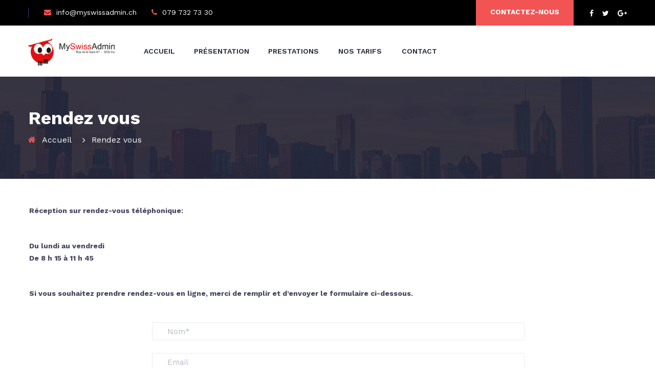

--- FILE ---
content_type: text/html; charset=UTF-8
request_url: https://www.myswissadmin.ch/rendez-vous.html?service=11&tarif=154
body_size: 18672
content:
<!DOCTYPE html>
<html lang="en">

    <head>
        <meta charset="utf-8">
        <!--[if IE]><meta http-equiv="X-UA-Compatible" content="IE=edge"><![endif]-->
        <meta name="viewport" content="width=device-width, initial-scale=1.0, maximum-scale=1.0, user-scalable=no">
        <title>Rendez vous</title>
        <meta name="keywords" content="Rendez vous" />
        <meta name="description" content="Rendez vous" />

        <!-- Favicon and touch icons  -->
        <link href="https://www.myswissadmin.ch/Templates/icon/apple-touch-icon-48-precomposed.png" rel="icon" sizes="48x48">
        <link href="https://www.myswissadmin.ch/Templates/icon/apple-touch-icon-32-precomposed.png" rel="icon">
        <link href="https://www.myswissadmin.ch/Templates/icon/favicon.png" rel="icon">

        <link rel="stylesheet" type="text/css" href="https://www.myswissadmin.ch/Templates/stylesheets/bootstrap.css">
        <link rel="stylesheet" type="text/css" href="https://www.myswissadmin.ch/Templates/stylesheets/style.css">
        <link rel="stylesheet" type="text/css" href="https://www.myswissadmin.ch/Templates/stylesheets/responsive.css?v=1.0.1">
        <link rel="stylesheet" type="text/css" href="https://www.myswissadmin.ch/Templates/stylesheets/colors/color3.css" id="color3">

        <link href="https://www.myswissadmin.ch/Templates/stylesheets/font-awesome.min.css" rel="stylesheet">
        
        <!-- Animation Style -->
        <link rel="stylesheet" type="text/css" href="https://www.myswissadmin.ch/Templates/stylesheets/animate.css">

        <!-- Animation headline Style -->
        <link rel="stylesheet" type="text/css" href="https://www.myswissadmin.ch/Templates/stylesheets/headline.css">

        <!-- REVOLUTION LAYERS STYLES -->
        <link rel="stylesheet" type="text/css" href="https://www.myswissadmin.ch/Templates/revolution/css/layers.css">
        <link rel="stylesheet" type="text/css" href="https://www.myswissadmin.ch/Templates/revolution/css/settings.css">

        <style type="text/css">

            .divider {
                padding: 20px 0;
            }
            .divider, .parallax {
                background-repeat: repeat;
                background-position: center center;
                -webkit-background-size: cover;
                -moz-background-size: cover;
                -o-background-size: cover;
                background-size: cover;
                -webkit-box-sizing: border-box;
                -moz-box-sizing: border-box;
                box-sizing: border-box;
                display: block;
                position: relative;
                overflow: hidden;
                width: 100%;
            }
            .layer-overlay.overlay-dark::before {
                background-color: rgba(17, 17, 17, 0.85);
            }
            .layer-overlay::before {
                background: rgba(17, 17, 17, 0.65) none repeat scroll 0 0;
                content: " ";
                height: 100%;
                left: 0;
                position: absolute;
                top: 0;
                width: 100%;
                z-index: 0;
            }
            .pb-30 {
                padding-bottom: 30px !important;
            }
            .pt-30 {
                padding-top: 30px !important;
            }
            .text-theme-colored {
                color: #fff !important;
            }
            .font-36 {
                font-size: 2.76923077rem !important;
            }
            .mt-0 {
                margin-top: 0!important;
            }
            .breadcrumb {
                background-color: transparent;
                padding-left: 0;
                text-align: center;
            }
            .mt-10 {
                margin-top: 10px !important;
            }
            .breadcrumb.white li a {
                color: #808080;
            }
            .breadcrumb.white li.active {
                color: #fff;
            }

        </style>

        <script src="https://www.myswissadmin.ch/Templates/javascript/jquery.min.js"></script>
        <script type='text/javascript' src="https://maps.google.com/maps/api/js?key=AIzaSyDxHdE-VFsN6k1foSvfWjl92wEBY6D_zKM&language=fr"></script>

    </head>
    
    <body class="header_sticky">

        <div class="boxed">
            
            <div class="top style2 background-661 padding-none">
                <div class="container">
                    <div class="row">
                        <div class="col-lg-6">                      
                            <div class="wrap-top margin-top9 clearfix">
                                <ul class="flat-information style2 float-left">
                                    <li><i class="fa fa-envelope"></i><a href="mailto: info@myswissadmin.ch">info@myswissadmin.ch</a></li>
                                    <li><i class="fa fa-phone"></i><a href="#">079 732 73 30</a></li>
                                </ul>
                            </div>
                        </div>      
                        <div class="col-lg-6">
                            <div class="wrap-top reponsive-none clearfix">
                                <ul class="social-links color-white float-right margin-left25 margin-top14">
                                    <li><a href="#"><i class="fa fa-facebook"></i></a></li>
                                    <li><a href="#"><i class="fa fa-twitter"></i></a></li>
                                    <li class="google"><a href="#"><i class="fa fa-google-plus"></i></a></li>
                                </ul>
                                <aside  class="widget float-right">
                                    <div class="btn-click style2">
                                        <a href="contact.html" class="flat-button">Contactez-nous</a>
                                    </div>
                                </aside>
                            </div>
                        </div>        
                    </div>
                </div>
            </div>

            <div class="flat-header-wrap">
                <header id="header" class="header header-classic header-style2 bg-white box-shadow1">
                    <div class="container">
                        <div class="row">
                            <div class="col-lg-2">
                                <div id="logo" class="logo">
                                    <a href="https://www.myswissadmin.ch/" rel="home">
                                        <img src="https://www.myswissadmin.ch/Templates/images/logo.png" alt="image">
                                    </a>
                                </div>
                            </div>
                            <div class="col-lg-10">
                                <div class="flat-wrap-header">
                                    <div class="nav-wrap clearfix">        
                                        <nav id="mainnav" class="mainnav style2 color-93a float-left">
                                            <ul class="menu"> 
                                                <li class="" id="item_147"><a href="https://www.myswissadmin.ch/accueil.html" target="">Accueil</a></li><li class="" id="item_216"><a href="https://www.myswissadmin.ch/quisommesnous.html" target="">Présentation</a></li><li class="" id="item_232"><a href="https://www.myswissadmin.ch/prestations.html" target="">Prestations</a></li><li class="" id="item_233"><a href="https://www.myswissadmin.ch/nos-tarifs.html" target="">Nos tarifs</a></li><li class="" id="item_215"><a href="https://www.myswissadmin.ch/contact.html" target="">Contact</a></li>
                                            </ul>
                                        </nav>
                                        <div class="btn-menu">
                                            <span></span>
                                        </div>
                                    </div>
                                </div>
                            </div>
                        </div>
                    </div>
                </header>
            </div>

            

            <div class="page-title parallax parallax1">
    <div class="section-overlay"></div>
    <div class="container">
        <div class="row">
            <div class="col-md-12"> 
                <div class="page-title-heading">
                    <h1 class="title">Rendez vous</h1>
                </div> 
                <div class="breadcrumbs">
                    <ul>
                        <li class="home"><i class="fa fa-home"></i><a href="index.html">Accueil</a></li>
                        <li>Rendez vous</li>
                    </ul>                   
                </div>
            </div>
        </div>
    </div>                     
</div>

<section class="flat-row page-contact">
    <div class="container">
        <div class="wrap-formcontact style2">
            <div class="row">
                <div class="col-md-12 "> <!--text-center-->
                    <p>Réception sur rendez-vous téléphonique:</p>
                    <p>Du lundi au vendredi<br> 
                    De 8 h 15 à 11 h 45</p>
                    <p>Si vous souhaitez prendre rendez-vous en ligne, merci de remplir et d’envoyer le formulaire ci-dessous.</p>
                </div>
            </div>
            <div class="row justify-content-md-center">
                
                <div class="col-lg-8">
                    <div class="margin-left40">
                        <form class="contactform style4  clearfix" method="post" action="?action=add" >
                            <input type="hidden" value="rendezvous" name="form" />
                            <input type="hidden" name="service" value="11" />
                            <input type="hidden" name="tarif" value="154" />
                            <span class="flat-input"><input name="nom" type="text" value="" placeholder="Nom*" required="required"></span>
                            <span class="flat-input"><input name="email" type="email" value="" placeholder="Email" required="required"></span>
                            <span class="flat-input"><input name="tel" type="text" value="" placeholder="Téléphone" required="required"></span>
                            <span class="flat-input"><textarea name="message" placeholder="Messages" required="required"></textarea></span>
                            <span class="flat-input"><button name="submit" type="submit" class="flat-button" id="submit" title="Submit now">Envoyer</button></span>
                        </form>
                    </div>
                </div>
            </div> 
        </div>
    </div>
</section>

            <footer class="footer widget-footer">
			<div class="container">
				<div class="row"> 
					<div class="col-lg-3 col-sm-6 reponsive-mb30">  
						<div class="widget-logo">
							<div id="logo-footer" class="logo">
								<a href="index.html" rel="home">
									<img src="https://www.myswissadmin.ch/Templates/images/logo.png" alt="image">
								</a>
							</div>
							<p>MySwissAdmin&nbsp;est&nbsp; une soci&eacute;t&eacute; fiduciaire... <a href="quisommenous.html">Lire plus</a></p>
							<ul class="flat-information">
								<li><i class="fa fa-map-marker"></i>Rue de la Gare 87, 3232 Anet - Suisse</li>
								<li><i class="fa fa-phone"></i>079 732 73 30</li>

								<li><a href="mailto: info@myswissadmin.ch"><i class="fa fa-envelope"></i>info@myswissadmin.ch</a></li>
							</ul>   
						</div>         
					</div>
					<div class="col-lg-3 col-sm-6 reponsive-mb30">  
						<div class="widget widget-out-link clearfix">
							<h5 class="widget-title">Liens utiles</h5>
							<ul>
								<li class="" id="item_223"><a href="https://www.myswissadmin.ch/quisommesnous.html" target="">Présentation</a></li><li class="" id="item_224"><a href="https://www.myswissadmin.ch/bureau-fiduciaire.html" target="">Bureau fiduciaire</a></li><li class="" id="item_228"><a href="https://www.myswissadmin.ch/comptabilite.html" target="">Comptabilité</a></li><li class="" id="item_229"><a href="https://www.myswissadmin.ch/creation-dentreprise.html" target="">Création d’entreprise</a></li><li class="" id="item_230"><a href="https://www.myswissadmin.ch/cas-d-ecole.html" target="">Cas d'école</a></li><li class="" id="item_225"><a href="https://www.myswissadmin.ch/nous-contacter.html" target="">Nous contacter</a></li>
							</ul>
						</div>
					</div>
					<div class="col-lg-3 col-sm-6 reponsive-mb30">
						<div class="widget widget-recent-new">
							<h5 class="widget-title">Horaires d’ouvertures</h5>
							<ul class="popular-new">
<li>
<div class="text"><span style="color: #b5b7d2;">Nous r&eacute;pondons au t&eacute;l&eacute;phone du lundi au vendredi<br />de 09:00 &agrave; 12:00<br /></span></div>
</li>
</ul>
						</div>
					</div>
					<div class="col-lg-3 col-sm-6 reponsive-mb30">
						<div class="widget widget-letter">
                <h5 class="widget-title">Newsletter</h5>
                <p class="info-text">Abonnez-vous à notre newsletter pour recevoir des notifications sur les nouvelles mises à jour.</p>
                <form class="flat-mailchimp" method="post" action="">
                    <input type="hidden" name="form" value="newsletter"/>
                    <div class="field clearfix" id="subscribe-content"> 
                        <p class="wrap-input-email">
                            <input type="text" tabindex="2" id="subscribe-email" name="email" placeholder="Entrer votre Email">
                        </p>
                        <p class="wrap-btn">
                            <button name="submit" type="submit" class="flat-button" id="submit" title="Submit now">S'abonner</button>
                        </p>
                    </div>
                    <div id="subscribe-msg"></div>
                </form>
            </div>
					</div>
				</div>   
			</div>
		</footer>
		<div class="bottom">
	        <div class="container">
	            <div class="row">
	                <div class="col-md-6 col-sm-6">
	                    <div class="copyright"> 
	                        <p>@2020 <a href="http://www.cste.ch/" target="_blank">CSTE Innovation</a>.
	                        </p>
	                    </div>
	                </div>
	                <div class="col-md-6 col-sm-6">
	                    <ul class="social-links style2 text-right">
	                        <li><a href="#"><i class="fa fa-facebook"></i></a></li>
	                        <li><a href="#"><i class="fa fa-twitter"></i></a></li>
	                        <li><a href="#"><i class="fa fa-google-plus"></i></a></li>
	                    </ul> 
	                </div>
	            </div>          
	        </div>
	    </div>
	    <a class="go-top">
	        <i class="fa fa-angle-up"></i>
	    </a>

        </div>
        <script type="text/javascript" >var baseurl="https://www.myswissadmin.ch/";</script>
        <script src="https://www.myswissadmin.ch/Templates/javascript/bootstrap.min.js"></script>

        <script src="https://www.myswissadmin.ch/Templates/javascript/jquery.min.js"></script>
        <script src="https://www.myswissadmin.ch/Templates/javascript/tether.min.js"></script>
        <script src="https://www.myswissadmin.ch/Templates/javascript/bootstrap.min.js"></script> 
        <script src="https://www.myswissadmin.ch/Templates/javascript/jquery.easing.js"></script>    
        <script src="https://www.myswissadmin.ch/Templates/javascript/jquery-waypoints.js"></script>    
        <script src="https://www.myswissadmin.ch/Templates/javascript/jquery-validate.js"></script> 
        <script src="https://www.myswissadmin.ch/Templates/javascript/jquery.cookie.js"></script>
        <script src="https://www.myswissadmin.ch/Templates/javascript/owl.carousel.js"></script>
        <script src="https://www.myswissadmin.ch/Templates/javascript/jquery-countTo.js"></script>
        <script src="https://www.myswissadmin.ch/Templates/javascript/jquery-validate.js"></script>
        <script src="https://www.myswissadmin.ch/Templates/javascript/jquery.flexslider-min.js"></script>
        <script src="https://www.myswissadmin.ch/Templates/javascript/modern.custom.js"></script>
        <script src="https://www.myswissadmin.ch/Templates/javascript/jquery.hoverdir.js"></script>
        
        <script src="https://www.myswissadmin.ch/Templates/javascript/headline.js"></script>
        <script src="https://www.myswissadmin.ch/Templates/javascript/parallax.js"></script>
        <script src="https://www.myswissadmin.ch/Templates/javascript/main.js?v=2.1.1"></script>

        <!-- Revolution Slider -->
        <script src="https://www.myswissadmin.ch/Templates/revolution/js/jquery.themepunch.tools.min.js"></script>
        <script src="https://www.myswissadmin.ch/Templates/revolution/js/jquery.themepunch.revolution.min.js"></script>
        <script src="https://www.myswissadmin.ch/Templates/revolution/js/slider3.js"></script>

        <!-- SLIDER REVOLUTION 5.0 EXTENSIONS  (Load Extensions only on Local File Systems !  The following part can be removed on Server for On Demand Loading) -->    
        <script src="https://www.myswissadmin.ch/Templates/revolution/js/extensions/revolution.extension.actions.min.js"></script>
        <script src="https://www.myswissadmin.ch/Templates/revolution/js/extensions/revolution.extension.carousel.min.js"></script>
        <script src="https://www.myswissadmin.ch/Templates/revolution/js/extensions/revolution.extension.kenburn.min.js"></script>
        <script src="https://www.myswissadmin.ch/Templates/revolution/js/extensions/revolution.extension.layeranimation.min.js"></script>
        <script src="https://www.myswissadmin.ch/Templates/revolution/js/extensions/revolution.extension.migration.min.js"></script>
        <script src="https://www.myswissadmin.ch/Templates/revolution/js/extensions/revolution.extension.navigation.min.js"></script>
        <script src="https://www.myswissadmin.ch/Templates/revolution/js/extensions/revolution.extension.parallax.min.js"></script>
        <script src="https://www.myswissadmin.ch/Templates/revolution/js/extensions/revolution.extension.slideanims.min.js"></script>

        

    </body>
</html>

--- FILE ---
content_type: text/css
request_url: https://www.myswissadmin.ch/Templates/stylesheets/style.css
body_size: 77091
content:
/**
  * Name: CONSULOAN
  * Version: 1.0
  * Author: Themesflat
  * Author URI: http://www.themesflat.com
*/

@import url("font-awesome.css");
@import url("themify-icons.css");
@import url("font-elegant.css");
@import url("flexslider.css");
@import url("owl.carousel.css");
@import url("shortcodes.css");
@import url("jquery.fancybox.css");
@import url("magnific-popup.css");
@import url("https://fonts.googleapis.com/css?family=Work+Sans:300,400,500,600,700,800,900|Poppins:300,400,500,600,700|Pacifico|Montserrat:400,500,600,700|Maven+Pro:400,500,700,900|Playfair+Display|Quattrocento+Sans:400,700");

/**
  *	Reset
  *	Repeatable Patterns
  * Variables
  * Top
  * Flat Socials
  * Flat Language
  * Flat-Infomation
  * Widget Header
  * Header
  * Shopping-Cart
  * Mobile navigation
  * Header Style2
  * Header Style3
  * Header Style6
  * Header Style7
  * Page Title
  * Breadcrumbs
  * Sidebar
  * Blog
  * Blog-shortcode
  * Project
  * Services
  * Pagination
  * HomePage1
  * HomePage2
  * Homepage3
  * Homepage6
  * Home About Us
  * Page Contact
  * Page Careers
  * Page 404
  * Page CommingSoon
  * Shop
  * Shop Detail
  * Comment
  * GoTop Button
  * Footer
  * Bottom
  * Parallax
  * Preload
  * Switcher
  * Boxed
*/

/* Reset
-------------------------------------------------------------- */
	html {
		overflow-y: scroll;
		-webkit-text-size-adjust: 100%;
		   -ms-text-size-adjust: 100%;
	}

	body {
		line-height: 1;
		-webkit-font-smoothing: antialiased;
		-webkit-text-size-adjust: 100%;
		   -ms-text-size-adjust: 100%;
	}

	a, abbr, acronym, address, applet, article, aside, audio, b, big, blockquote, body, caption, canvas, center, cite, code,
	dd, del, details, dfn, dialog, div, dl, dt, em, embed, fieldset, figcaption, figure, form, footer, header, hgroup, h1, h2, h3, h4, h5, h6, html, i, iframe, img, ins, kbd, label, legend, li, mark, menu, nav,object, ol, output, p, pre, q, ruby, s, samp, section, small, span, strike, strong, sub, summary, sup, tt, table, tbody, textarea, tfoot, thead, time, tr, th, td, u, ul, var, video  { 
		font-family: inherit; 
		font-size: 100%; 
		font-weight: inherit; 
		font-style: inherit; 
		vertical-align: baseline; 
		margin: 0; 
		padding: 0; 
		border: 0; 
		outline: 0;
		background: transparent;
	}

	article, aside, details, figcaption, figure, footer, header, hgroup, menu, nav, section { 
		display: block;
	}
	                          
	ol, ul {
		list-style: none;
	}

	blockquote, q { 
		-webkit-hyphens: none;
		  -moz-hyphens: none;
		   -ms-hyphens: none;
		       hyphens: none;
		        quotes: none;
	}

	figure {
		margin: 0;
	}

	:focus {
		outline: 0;
	}

	table { 
		border-collapse: collapse; 
		border-spacing: 0;
	}

	img {
		border: 0;
		-ms-interpolation-mode: bicubic;
		vertical-align: middle;
	}

	legend {
		white-space: normal;
	}

	button,
	input,
	select,
	textarea {
		font-size: 100%;
		margin: 0;
		max-width: 100%;
		vertical-align: baseline;
		-webkit-box-sizing: border-box;
		  -moz-box-sizing: border-box;
		       box-sizing: border-box;
	}

	button,
	input {
		line-height: normal;
	}

	input,
	textarea {
		background-image: -webkit-linear-gradient(hsla(0,0%,100%,0), hsla(0,0%,100%,0)); /* Removing the inner shadow, rounded corners on iOS inputs */
	}

	button,
	input[type="button"],
	input[type="reset"],
	input[type="submit"] {
		line-height: 1;
		cursor: pointer; /* Improves usability and consistency of cursor style between image-type 'input' and others */
		-webkit-appearance: button; /* Corrects inability to style clickable 'input' types in iOS */
		border: none;
	}

	input[type="checkbox"],
	input[type="radio"] {
		padding: 0; /* Addresses excess padding in IE8/9 */
	}

	input[type="search"] {
		-webkit-appearance: textfield; /* Addresses appearance set to searchfield in S5, Chrome */
	}

	input[type="search"]::-webkit-search-decoration { /* Corrects inner padding displayed oddly in S5, Chrome on OSX */
		-webkit-appearance: none;
	}

	button::-moz-focus-inner,
	input::-moz-focus-inner { /* Corrects inner padding and border displayed oddly in FF3/4 www.sitepen.com/blog/2008/05/14/the-devils-in-the-details-fixing-dojos-toolbar-buttons/ */
		border: 0;
		padding: 0;
	}

	*,
	*:before,
	*:after {
		-webkit-box-sizing: border-box;
		   -moz-box-sizing: border-box;
		        box-sizing: border-box;
	}	

/* Repeatable Patterns
-------------------------------------------------------------- */
*,
*:before,
*:after {
	-webkit-box-sizing: border-box;
	   -moz-box-sizing: border-box;
			box-sizing: border-box;
}

body {
	font: 15px/24px "Work Sans", sans-serif;
	font-weight: 400;
	background-color: #fff;		
	color: #646a7c;
}

a {		
	color: #28293A;
	text-decoration: none;
	-webkit-transition: all 0.3s ease-in-out;
	   -moz-transition: all 0.3s ease-in-out;
		-ms-transition: all 0.3s ease-in-out;
		 -o-transition: all 0.3s ease-in-out;
			transition: all 0.3s ease-in-out;
}

a:hover,
a:focus {
	color: #f2c21a;
	text-decoration: none;
	outline: 0;
	-webkit-transition: all 0.3s ease-in-out;
	   -moz-transition: all 0.3s ease-in-out;
		-ms-transition: all 0.3s ease-in-out;
		 -o-transition: all 0.3s ease-in-out;
			transition: all 0.3s ease-in-out;
}

ul, ol {
	padding: 0;
}

img {
	max-width: 100%;
	height: auto;		
}

b, strong {
	font-weight: 900;
}

button {
	border: none;
}

button,
input[type="button"],
input[type="reset"],
input[type="submit"] {		
    font-size: 14px;
    font-weight: 700;
    color: #28293a;
    text-transform: uppercase;
    padding: 12px 24px;
    background-color: #f2c21a;
    -webkit-transition: all 0.3s ease 0s;
       -moz-transition: all 0.3s ease 0s;
        -ms-transition: all 0.3s ease 0s;
         -o-transition: all 0.3s ease 0s;
            transition: all 0.3s ease 0s;
}

select,
textarea,
input[type="text"],
input[type="password"],
input[type="datetime"],
input[type="datetime-local"],
input[type="date"],
input[type="month"],
input[type="time"],
input[type="week"],
input[type="number"],
input[type="email"],
input[type="url"],
input[type="search"],
input[type="tel"],
input[type="color"] {	
	font-family: "Work Sans", sans-serif;
	background-color: #ffffff;
    border: 1px solid #ebebeb;
    height: 40px;
    padding-left: 30px;
    font-size: 14px;
    outline: none;
    margin-bottom: 30px;
	border-radius: 2px;
	-webkit-transition: all 0.3s ease-in-out;
	   -moz-transition: all 0.3s ease-in-out;
	    -ms-transition: all 0.3s ease-in-out;
	     -o-transition: all 0.3s ease-in-out;
	        transition: all 0.3s ease-in-out;
}

textarea:focus,
input[type="text"]:focus,
input[type="password"]:focus,
input[type="datetime"]:focus,
input[type="datetime-local"]:focus,
input[type="date"]:focus,
input[type="month"]:focus,
input[type="time"]:focus,
input[type="week"]:focus,
input[type="number"]:focus,
input[type="email"]:focus,
input[type="url"]:focus,
input[type="search"]:focus,
input[type="tel"]:focus,
input[type="color"]:focus {
	border: 1px solid #f2c21a;
	-webkit-box-shadow: none;
	   -moz-box-shadow: none;
			box-shadow: none;
}

textarea {
	width: 100%;
	height: 90px;
	padding: 30px 30px;
}

input[type="checkbox"] {
	display: inline;
}

textarea:-moz-placeholder,
textarea::-moz-placeholder,
input:-moz-placeholder,
input::-moz-placeholder {		
	color: #b3b7c8;
	opacity: 1;
}

input:-ms-input-placeholder {
	color: #b3b7c8;
}

textarea::-webkit-input-placeholder,
input::-webkit-input-placeholder {
	color: #b3b7c8;
	opacity: 1;
}

/* bootstrap resetting elements */
.btn {
	background-image: none;
}

textarea, 
input[type="text"],
input[type="submit"],
input[type="password"], 
input[type="datetime"], 
input[type="datetime-local"], 
input[type="date"], 
input[type="month"], 
input[type="time"], 
input[type="week"], 
input[type="number"], 
input[type="email"], 
input[type="url"], 
input[type="search"], 
input[type="tel"], 
input[type="color"], 
.uneditable-input,
.dropdown-menu,
.navbar .nav > .active > a, 
.navbar .nav > .active > a:hover, 
.navbar .nav > .active > a:focus {
	-webkit-appearance: none;
	text-shadow: none;
	-webkit-box-shadow: none;
	   -moz-box-shadow: none;
	     -o-box-shadow: none;
	        box-shadow: none;
	color: #000;
}

h1, h2, h3, h4, h5, h6 { font-family: "Work Sans", sans-serif; color: #000000; font-weight: 700; margin-bottom: 20px; }
h1 { font-size: 36px; line-height: 40px; }
h2 { font-size: 30px; line-height: 35px; }
h3 { font-size: 24px; line-height: 30px; }
h4 { font-size: 20px; line-height: 25px; }
h5 { font-size: 18px; line-height: 20px; }
h6 { font-size: 16px; line-height: 18px; }

/* Variables  
---------------------------------------------------------------*/
.flat-language > ul > li > ul, #mainnav-mobi ul.sub-menu > li > a, .product .content-product .btn-card, .product .content-product .name, .product .content-product .mount, .product .featured-product img {
	-webkit-transition: all 0.2s ease-in-out;
	   -moz-transition: all 0.2s ease-in-out;
	    -ms-transition: all 0.2s ease-in-out;
	     -o-transition: all 0.2s ease-in-out;
	        transition: all 0.2s ease-in-out;
}

#header.downscrolled {
	-webkit-transition: all 0.5s ease-in-out;
	   -moz-transition: all 0.5s ease-in-out;
	    -ms-transition: all 0.5s ease-in-out;
	     -o-transition: all 0.5s ease-in-out;
	        transition: all 0.5s ease-in-out;
}

.header .logo, #mainnav ul.submenu, #mainnav ul.submenu > li > a, aside.widget, .product .box-product, .entry .readmore:after, .switcher-container h2 a, .switcher-container h2 i, .sw-pattern.pattern, .entry ,.entry-border, .item-border, .item .featured-item a img, .go-top, .entry .featured-post a img,  .widget-nav-menu ul li::after, .widget.widget-out-link ul li a:before, .widget-nav-menu ul li, .widget.widget-recent-new ul li span:before, .top-search, .top-search #searchform-all #searchsubmit, .shopping-cart .subcart {
	-webkit-transition: all 0.3s ease-in-out;
	   -moz-transition: all 0.3s ease-in-out;
	    -ms-transition: all 0.3s ease-in-out;
	     -o-transition: all 0.3s ease-in-out;
	        transition: all 0.3s ease-in-out;
}

/* Color */
.menu.menu-extra li a:hover, .flat-information li i,  .start-pri i, .item .content-item .title-item a:hover, .comment .comment-body .comment-info h6 a:hover, .product-single .social-links li a:hover, .product-single .product_meta li a, .widget-banner .sale, .widget-shopby .price_slider_amount .price_label input, .widget-shopby .ui-slider .ui-slider-handle, .infomation-text span, .breadcrumbs.color-661 ul li a:hover, .item .readmore::after, .item .readmore:hover, .widget.widget-phone i, .page-title.style2 .breadcrumbs ul li a:hover, .flat-information.style2 li a:hover, #mainnav.style2 ul.submenu > li > a:hover, .flat-language.color-white .current a:hover, #mainnav.style2 > ul > li.active > a, #mainnav.style2 > ul > li > a:hover, .social-links.color-white li a:hover, .entry .readmore:after, .project-dynamic .entry .content-post .title-post a:hover, .project-dynamic .entry .readmore:hover,.project-dynamic .entry .readmore:hover:after, .entry .meta-data .meta-post li.author a, .copyright a, #subscribe-msg .notification_error, #subscribe-msg .notification_ok, .flat-language > ul > li > ul li a:hover, .breadcrumbs ul li a:hover, .breadcrumbs ul li i, .footer a:hover, .entry .content-post .title-post a:hover, .entry .readmore:hover {
	color: #f2c21a;
}

#mainnav > ul > li.active > a, #mainnav > ul > li > a:hover, .social-links.style2 li a:hover, .social-links.style3 a:hover, .widget-shopby .ui-slider .ui-slider-handle span.shadow.dow, .widget-shopby .ui-slider .ui-slider-range, #mainnav ul.submenu > li > a:hover {
	background-color: #000;
}

#mainnav > ul > li.active > a, #mainnav > ul > li > a:hover, .widget-product ul li ins, .product-single ul.product-style li .detail, .testimonials .avatar span.name, .product .content-product .mount, .breadcrumbs.color-661 ul li a, .breadcrumbs.color-661 ul li, .breadcrumbs.color-661 ul li:before, .item .readmore, .item .content-item .title-item, .widget.widget-phone span, .page-title.style2 .page-title-heading h1, .page-title.style2 .breadcrumbs ul li, .page-title.style2 .breadcrumbs ul li a, .page-title.style2 .breadcrumbs ul li i, .page-title.style2 .breadcrumbs ul li:before, .menu-extra.color-661 li a, .entry .content-post .title-post a, .entry .readmore, .item .content-item .title-item a, .single-post p, #mainnav.color-661 > ul > li > a {
	color: #000000;
}

.top.background-661, .nav-absolute .nav-wrap, .header.header-style1 {
	background-color: #000000;
}

.project-info ul li, .widget-info.color35d .info-text p, .product-single .product_meta li a:hover, .product-single .product-style li,  .product-single p, .product-single ins, .widget-product ul li .product-name a, .testimonials blockquote.whisper, .careers-info .careers-text p, .page-commingsoon .title-section.sub .title, .product .content-product .name, #mainnav ul.submenu > li > a, .item .content-item p, .wrap-formcontact.style2 p, .list-author .info-author .contact-author h3 {
	color: #42435d;
}

.project-dynamic .entry .content-post, .project-dynamic .entry .category, #mainnav.color-white > ul > li.active > a, #mainnav.color-white > ul > li > a:hover, #mainnav.color-white ul.submenu > li > a:hover, .project-dynamic .entry .content-post .title-post a, .social-links.color-white li a,
.project-dynamic .entry .readmore, .infomation-text, .widget.widget-nav-menu ul li a:hover, .widget.widget-nav-menu ul li.active a, .breadcrumbs ul li:before, .breadcrumbs ul li a, .breadcrumbs ul li, .page-title-heading h1, #mainnav-mobi ul.sub-menu > li > a:hover,
#mainnav-mobi > ul > li > ul > li.active > a, #mainnav-mobi ul > li > a, #mainnav > ul > li > a, .menu-extra li a, .social-links.style3 a:hover, .top-search #searchform-all #searchsubmit, .flat-language > ul > li > ul li a, .flat-information.before-white li i, .btn-click.color-white .flat-button, .project-dynamic .entry .readmore:after, .flat-language.color-white .current a, .flat-information.style2 li a  {
	color: #ffffff;
}

.header .background-white, #mainnav ul.submenu, .shopping-cart .subcart, .header.bg-white, .header-style3.downscrolled {
	background-color: #ffffff;
}

/* Position */
.flat-top.social-links, #mainnav > ul > li > a, #mainnav ul li, .flat-language, .sw-odd .sw-image .sw-buy,  .product-single .product_meta li, .comment-respond h2, .flat-information, .widget.widget-shopby form, .widget.widget-shopby .ui-slider, .wrap-breackcrum, .product .content-product, .main-history .wrap-step .data-step, .main-history .wrap-step .info-step, .item .readmore, .flat-wrap-header , .flat-header-wrap, .top .menu.menu-extra, .data-effect, .slide-overlay, .entry, .item, .flat-language .current a, .top-search #searchform-all, .entry .readmore, .entry .meta-data ul li, .widget-download .download a, .widget.widget-nav-menu ul li a, .widget.widget-testimonials .avatar span.name, .widget.widget-testimonials .avatar, .widget-nav-menu ul li, .widget.widget-out-link ul li a, .widget.widget-recent-new ul li span, .menu-extra > li, .nav-wrap, .page-title {
	position: relative;
} 

.flat-top.social-links::before, .widget-nav-menu ul li::before,  .product-single .product_meta li::after, .comment-respond h2::after, .top .menu.menu-extra::before, .main-history .wrap-step .data-step::before, .main-history .wrap-step .data-step::after, .top.style2 .flat-information::before, .widget.widget-nav-menu ul li a:before, .widget.widget-testimonials .avatar span.name::after {
	position: absolute;
	content: "";
}

.flat-language .current > a:after, .breadcrumbs ul li:before, .sw-odd .sw-image .sw-buy:after, .item .readmore::after, .entry .readmore:after, .widget-download .download a:after, .widget-nav-menu ul li::after, .widget.widget-testimonials .avatar::after {
	position: absolute;
	font-family: "FontAwesome";
}

.widget.widget-out-link ul li a:before, .widget.widget-recent-new ul li span:before, .entry .meta-data ul.meta-comment li::before {
	position: absolute;
	left: 0;
	top: 0;
	font-family: "FontAwesome";
}

.project-dynamic .entry .content-post, .project-dynamic .entry .content-post .wrap-table, .project-dynamic .entry .content-post .flat-tabcell, 
.page-commingsoon .flat-commingsoon, .flat-commingsoon .wrap-table,
.flat-commingsoon .flat-tabcell  {
    width: 100%;
    height: 100%;
}

.project-dynamic .entry .content-post .wrap-table, .flat-commingsoon .wrap-table {
	display: table;
}

.project-dynamic .entry .content-post .flat-tabcell, .flat-commingsoon .flat-tabcell {
    display: table-cell;
    vertical-align: middle;
}

.page-commingsoon .flat-commingsoon {
    position: absolute;
    left: 0;
    top: 0;
}

/* Opacity */
#mainnav ul.submenu, .flat-language > ul > li > ul, .effect-animation, .top-search, .go-top, .shopping-cart .subcart, .product:hover .content-product .name, .product:hover .content-product .mount {
	-ms-filter: "progid:DXImageTransform.Microsoft.Alpha(Opacity=0)";
    filter: alpha(opacity=0);
    opacity: 0;
    visibility: hidden;
}

#mainnav ul li:hover > ul.submenu, .flat-language .current:hover ul, .effect-animation.animated, .go-top.show, .top-search.show, .shopping-cart:hover .subcart {
    -ms-filter: "progid:DXImageTransform.Microsoft.Alpha(Opacity=100)";
       filter: alpha(opacity=100);
    opacity: 1;
   visibility: visible;
}

/* Box-Shadow */
.shopping-cart .subcart, #mainnav ul.submenu, .flat-language > ul > li > ul {
	box-shadow: 0px 20px 46px 0px rgba(0, 0, 0, 0.15); 
}

.box-shadow1 {
	box-shadow: 0px 10px 27px 0px rgba(0, 0, 0, 0.15); 
}

.box-shadow2 {
	box-shadow: 0px 1px 1px 0px rgba(0, 0, 0, 0.15);  
}

.box-shadow3 {
	box-shadow: 0px 27px 51.33px 7.67px rgba(0, 0, 0, 0.15); 
}

.border-shadow .entry-border, .border-shadow .item-border  {
    border: 2px solid #02020245;
}

.border-shadow .entry-border:hover, .border-shadow .item-border:hover, .product:hover .box-product, .widget-banner img {
	box-shadow: 0px 25px 45px 0px rgba(0, 0, 0, 0.15); 
}

/* Effect */
.widget-nav-menu ul li::before {
	top: 50%;
    right: 101%;
    z-index: -1;
    margin: -20px 0 0 1px;
    width: 50px;
    height: 50px;
    border-radius: 50%;
    background: #000000;
    -webkit-transform-origin: 100% 50%;
    transform-origin: 100% 50%;
    -webkit-transform: scale3d(1, 2, 1);
    transform: scale3d(1, 2, 1);
    -webkit-transition: -webkit-transform 0.3s, opacity 0.3s;
    transition: transform 0.3s, opacity 0.3s;
    -webkit-transition-timing-function: cubic-bezier(0.7,0,0.9,1);
    transition-timing-function: cubic-bezier(0.7,0,0.9,1);
}

.widget-nav-menu ul li:hover:before , .widget-nav-menu ul li.active:before {
    -webkit-transform: scale3d(9, 9, 1);
    transform: scale3d(-9, 9, 1);
}

/* Column */
.one-half {
    float: left;
    width: 50%;
}

.wrap-column, .project-dynamic .data-effect {
	margin: 0px -15px;
}

.wrap-column .flat-column3 {
	float: left;
	width: 33.3333333333%;
	padding: 0px 15px;
}

.wrap-column2 {
	margin: 0px -25px;
}

.wrap-column2 .flat-column2 {
	float: left;
	width: 50%;
	padding: 0px 25px;
}

/* float */
.float-left {
	float: left;
}

.float-right {
	float: right;
}

/* Top 
---------------------------------------------------------------*/
.top {
	padding: 8px 0px;
	background-color: #edeff1;	
	color: #28293a;
	font-size: 14px;
}

.flat-top {
    float: right;
}

/* Style2 */
.top.padding-none {
    padding: 0;
}

.top.style2 .flat-language {
	margin: 3px 0px 0px -3px;
	width: 16.2%;
}

.top.style2 .flat-information {
	padding-left: 29px;
}
.top.style2 .flat-information::before, .top .menu.menu-extra::before, .flat-top.social-links::before {
	left: 0;
	width: 1px;
	height: 20px;
}

.top.style2 .flat-information::before {
	top: 6px;
	background-color: #274a71;
}

.btn-click.style2 {
	margin-bottom: -7px;
}

.btn-click.style2 .flat-button {
	font-weight: 700;
	border-radius: 0;
	padding: 11px 28px 15px 28px;
}

/* Style3 */
.top .menu.menu-extra {
	padding-left: 18px;
	margin: 0px -4px 0px 28px;
}

.top .menu.menu-extra::before {
	top: 15px;
	background-color: #536e8d;
}

.top .menu-extra li a {
	line-height: 50px;
}

/* Style4 */
.top.style4 .flat-top.social-links {
	margin-left: 21px;
}

.top.style4 .flat-top.social-links::before {
    background-color: #274a71;
}

/* Style5 */
.top.style5 .btn-click.style2 .flat-button {
	padding: 6px 28px 10px 28px;
}

.top.style5 .flat-top.social-links {
	padding-left: 26px;
	margin-left: 22px;
}

/* Flat Socials
-------------------------------------------------------------- */
.social-links li {
	display: inline-block;
	padding: 0px 6px;
}

.social-links li:last-child {
	padding-right: 0;
}

/* Style2 */
.social-links.style2 {
	padding-right: 2px;
}

.social-links.style2 li {
	padding: 0;
	margin-left: -3px;
}

.social-links.style2 li a {
	position: relative;
	width: 45px;
	height: 45px;
	text-align: center;
	line-height: 45px;
	background-color: #000;
	color: #fff;
	display: inline-block;
}

.social-links.style2 li a i {
	font-weight: 600;
}

.social-links.style2 li a:hover {
	color: #28293a;
}

.flat-top.social-links {
    padding-left: 27px;
    margin-left: 7px;
}

.flat-top.social-links::before {
    top: 2px;
    background: #dbdbe2;
}

/* Flat Language
-------------------------------------------------------------- */
.flat-language {
    width: 15%;
}

.flat-language .current a {
    padding: 0 14px 0 2px;
}

.flat-language .current > a:after {
    content: "\f107";
    right: -0px;
    top: -5px;
}

.flat-language > ul > li > ul {
    position: absolute;
    left: 0;
    top: 100%;
    width: 130px;
    margin-top: 15px;
    padding: 5px 0px;
    background-color: #646a7c;
    z-index: 9999;
}

.flat-language .current:hover ul {
    margin-top: 0px;
}

.flat-language > ul > li > ul li {
    padding: 1px 0 2px 15px;
    line-height: 24px;
}

.flat-language > ul > li > ul li a {
    display: block;
}

/* Flat-Infomation
-------------------------------------------------------------- */
.flat-information li {
    line-height: 30px;
    font-size: 14px;
    padding-left: 2px;
}

.flat-information li i {
	margin-right: 10px;
}

/* Style2 */
.flat-information.style2 li {
	display: inline-block;
	margin-right: 22px;
}

.flat-information.style2 li:last-child {
	margin-right: 0;
}

/* Widget Header
-------------------------------------------------------------- */
.wrap-widget-header {
    padding: 37px 0px 30px;
}

.wrap-widget-header .widget-info {
    float: right;
    margin: 0 0 0 48px;
}

.widget-info .info-icon {
    float: left;
    width: 40px;
    height: 40px;
    line-height: 40px;
    text-align: center;
    margin: 3px 20px 0px 0px;
    color: #f2c21a;
    border: 1px solid #ebebeb;
    -webkit-transform: rotate(45deg);
       -moz-transform: rotate(45deg);
        -ms-transform: rotate(45deg);
         -o-transform: rotate(45deg);
            transform: rotate(45deg);
}

.widget-info .info-icon i {
	-webkit-transform: rotate(-45deg);
       -moz-transform: rotate(-45deg);
        -ms-transform: rotate(-45deg);
         -o-transform: rotate(-45deg);
            transform: rotate(-45deg);
}

.widget-info .info-text {
    overflow: hidden;
}

.widget-info .info-text h6 {
	margin-bottom: 0;
}

.widget-info .info-text p {
	font-size: 14px;
}

/* Widget phone */
.widget.widget-phone span {
    font-size: 18px;
    font-weight: 700;
}

.widget.widget-phone i {
	font-size: 16px;
	padding-right: 8px;
}

.top-search {
    position: absolute;
    right: 0px;
    top: 100%;
    width: 320px;
}

.top-search.show {
    z-index: 9999;
    top: 100%;
}

.show-search.active i:before {
    content: "\f00d";
}

.top-search #searchform-all #input-search {
    width: 100%;
    padding: 0 10px 0 20px;
    margin-bottom: 0;
    height: 45px;
}

.top-search #searchform-all #searchsubmit {
	position: absolute;
    right: 0px;
    top: 0px;
    cursor: pointer;
    background: transparent;
    padding: 3px;
    border: none;
    opacity: 0.3;
    text-align: center;
    font-size: 0;
    font-weight: 700;
    background-image: url(../images/icon/arrow.png);
    background-repeat: no-repeat;
    background-position: center;
    width: 55px;
    height: 45px;
}

.top-search #searchform-all #searchsubmit:hover {
	opacity: 1;
}

/* Header
-------------------------------------------------------------- */
#header {
	z-index: 999;
}

.header .logo {		
	margin: 43px 0 0 0;	
}

.header.header-backgroundf61 {
	background-color: #1c0f61;
}

/* Header Fix */
.header.downscrolled {
    position: fixed;
    top: 0;
    left: 0;
    right: 0;
    width: 100%;
    z-index: 999;
    box-shadow: 0px 10px 27px 0px rgba(0, 0, 0, 0.15);
}

.header-absolute.downscrolled {
	background-color: #fff
}

.header.downscrolled #mainnav.style2 > ul > li > a,.header.downscrolled  .menu-extra.style2 li a {
	line-height: 60px;
}

.header.header-style2.downscrolled .logo, .header.header-style4.downscrolled .logo {
    margin-top: 15px;
}

.downscrolled .margin-top36 {
	margin-top: 19px;
}

.downscrolled .margin-top26 {
	margin-top: 6px;
}

.header.header-style3.downscrolled .logo {
    margin: 15px 0 0 21px;
}

.header-style3.downscrolled .btn-click.style2 .flat-button {
    padding: 17px 28px 19px 28px;
}

/* Menu Extra */
.menu.menu-extra li a  {
	padding: 0px 12px;
	display: block;
}

.menu.menu-extra li:last-child a {
	padding-right: 2px;
}

/* Shopping-Cart
-------------------------------------------------------------- */
.shopping-cart .subcart {
    position: absolute;
    width: 300px;
    right: 0;
    top: 120%;
    padding: 40px 30px 20px 30px;
    z-index: 9999;
    text-align: left;
}

.shopping-cart:hover .subcart {
	top: 100%;
}

/* Navigation */
.nav-wrap .mainnav  {
	float: left;
}

.menu.menu-extra {
	padding-left: 20px;
	float: right;
}

.menu.menu-extra > li {
	display: inline-block;
	font-size: 16px;
}

#mainnav > ul {
	text-align: right;
}

#mainnav ul {
   list-style: none;
   margin: 0;
   padding: 0;
}

#mainnav > ul > li {
   display: inline-block; 
   margin-right: -5px;  
}

#mainnav > ul > li > a {
    font-size: 14px;    
    font-weight: 600;
    text-transform: uppercase;
    display: block;
}

#mainnav > ul > li > a, .menu-extra li a {
	padding: 0 25px 0px 30px;
	line-height: 60px;
}

#mainnav > ul > li:nth-child(4) > a {
	padding: 0px 28px 0px 30px;
}

/* submenu */
#mainnav ul.submenu {
	position: absolute;
   	left: 0;
   	top: 120%;
   	width: 240px;
   	text-align: left;
   	z-index: 9999;
}

/* Right sub-menu */
#mainnav ul.right-sub-menu {
    left: auto;
    right: 0;
}

#mainnav ul li:hover > ul.submenu {
	top: 100%;
}

#mainnav ul li ul li {
   margin-left: 0;
}

#mainnav ul.submenu li ul {
   position: absolute;
   left: 240px;
   top: 0 !important;
}

#mainnav ul.submenu > li > a {
    display: block;    
    font-size: 14px;
    font-weight: 500;
    text-decoration: none;
    padding: 0 0 0 31px;
    line-height: 40px;
}

/* Mobile navigation
---------------------------------------- */
#mainnav-mobi {
   	display: block;
   	margin: 0 auto;
   	width: 100%;
   	position: absolute;
   	background-color: #222222;
   	z-index: 1000;
}

#mainnav-mobi ul {
   	display: block;
   	list-style: none;
   	margin: 0;
   	padding: 0;
}

#mainnav-mobi ul li {
   	margin:0;
   	position: relative;
   	text-align: left;
   	border-top: 1px solid #333333;
   	cursor: pointer
}

#mainnav-mobi ul > li > a {
   	text-decoration: none;
   	height: 50px;
   	line-height: 50px;
   	display: block;
   	padding: 0 15px;
}

#mainnav-mobi ul.sub-menu {
   	top: 100%;
   	left: 0;
   	z-index: 2000;
   	position: relative;
   	background-color: #333333;
}

#mainnav-mobi > ul > li > ul > li,
#mainnav-mobi > ul > li > ul > li > ul > li {
   	position: relative;
   	border-top: 1px solid #333333;
   	padding-left: 15px;
}

#mainnav-mobi > ul > li > ul > li > ul > li a {
   	padding-left: 45px !important
}

#mainnav-mobi ul.sub-menu > li > a {
   	display: block;
   	text-decoration: none;
   	padding: 0 60px;
   	border-top-color: rgba(255,255,255,.1);
}

#mainnav-mobi > ul > li > ul > li:first-child a {
	border-top: none;
}

/* Button menu mobile */
.btn-menu {
	display: none;
	position: relative;
	background: transparent;
	cursor: pointer;
	margin: 22px 0 22px;
	width: 26px;
	height: 16px;
	float: right;
    margin-right: 15px;
    -webkit-transition: all ease .238s;
       -moz-transition: all ease .238s;
            transition: all ease .238s;
}

.btn-menu:before,
.btn-menu:after, 
.btn-menu span {
	background-color: #f2c21a;
    -webkit-transition: all ease .238s;
       -moz-transition: all ease .238s;
            transition: all ease .238s;
}

.btn-menu:before,
.btn-menu:after {
	content: '';
	position: absolute;
	top: 0;
	height: 2px;
	width: 100%;
	left: 0;
	top: 50%;
	-webkit-transform-origin: 50% 50%;
	    -ms-transform-origin: 50% 50%;
	        transform-origin: 50% 50%;
}

.btn-menu span {
	position: absolute;
	width: 100%;
	height: 2px;
	left: 0;
	top: 50%;
	overflow: hidden;
	text-indent: 200%;
}

.btn-menu:before {
	-webkit-transform: translate3d(0, -7px, 0);
	        transform: translate3d(0, -7px, 0);
}

.btn-menu:after {
	-webkit-transform: translate3d(0, 7px, 0);
            transform: translate3d(0, 7px, 0);
}

.btn-menu.active span {
	opacity: 0;
}

.btn-menu.active:before {
	-webkit-transform: rotate3d(0, 0, 1, 45deg);
            transform: rotate3d(0, 0, 1, 45deg);
}

.btn-menu.active:after {
	-webkit-transform: rotate3d(0, 0, 1, -45deg);
            transform: rotate3d(0, 0, 1, -45deg);
}

.btn-submenu {
   position: absolute;
   right: 20px;
   top: 0;
   font: 20px/50px 'FontAwesome';
   text-align: center;
   cursor: pointer;
   width: 70px;
   height: 44px;
}

.btn-submenu:before {
   content: "\f107";
   color: #fff;
}

.btn-submenu.active:before {
   content: "\f106"
}

.btn-menu {
   display: none 
}

/* Header Style2
-------------------------------------------------------------- */
.header.header-style2 .logo {
	margin-top: 20px;
}

#mainnav.style2 > ul {
	text-align: left;
}

#mainnav.color-93a > ul > li > a {
	color: #28293a;
}

#mainnav.style2 > ul > li > a {
	padding: 0 21px 0px 21px;
}

#mainnav.style2 > ul > li:first-child > a {
	padding-left: 26px;
}

#mainnav.style2 > ul > li:nth-child(4) > a {
    padding: 0px 23px 0px 22px;
}

#mainnav.style2 > ul > li.active > a, #mainnav.style2 > ul > li > a:hover, #mainnav.style2 ul.submenu > li > a:hover {
	background-color: transparent;
}

#mainnav.style2 > ul > li > a, .menu-extra.style2 li a {
	line-height: 100px;
}

.menu.menu-extra.style2 {
	padding-left: 0;
}

/* Header Style3
-------------------------------------------------------------- */
.top.background-trans {
	background-color: transparent;
}

.flat-header-wrap.style2 {
    position: absolute;
    left: 0;
    top: 0;
    width: 100%;
    z-index: 99;
}

.header.header-style3 .logo {
    margin: 23px 0 0 21px;
}

.header.header-style3 .nav-wrap {
    margin-left: -22px;
}
.header-style3 #mainnav.style2 > ul > li > a {
	line-height: 80px;
	padding: 0 19px 0px 19px;
}

.header-style3 #mainnav.style2 > ul > li:first-child > a {
	padding-left: 0;
}

.header-style3 #mainnav.style2 > ul > li:nth-child(4) > a {
    padding: 0px 20px 0px 20px;
}

.header-style3 .btn-click.style2 .flat-button {
	padding: 26px 28px 30px 28px;
}

/* Style widget-header-style2 */
.header.widget-header-style2 .logo {
    margin: 42px 0 0 3px;
}

.widget-header-style2 .wrap-widget-header {
    padding: 37px 0px 40px;
}

.widget-header-style2 .wrap-widget-header .widget-info {
    float: right;
    margin: 0 0 0 37px;
}

/* Header Style6
-------------------------------------------------------------- */
.nav-absolute .nav-wrap {
    margin-top: -25px;
    z-index: 99;
    position: absolute;
    width: 100%;
}

.widget-header-style2.nav-absolute .wrap-widget-header {
    padding: 37px 0px 65px;
}

.header.downscrolled.nav-absolute .nav-wrap {
	margin-top: 0;
}

.nav-absolute .nav-wrap .menu.menu-extra {
	padding-right: 27px;
}

.header-absolute {
	position: absolute;
	left: 0;
	width: 100%;
	background-color: rgba( 255, 255, 255, 0.2);
}

/* Header Style7
-------------------------------------------------------------- */
.header.header-style4 {
    padding: 0px 75px;
}

.header.header-style4 .logo {
    margin: 34px 0 0 0;
}

.header-style4 .btn-click .flat-button {
	padding: 10px 30px 13px 27px;
}

/* Page Title
-------------------------------------------------------------- */
.page-title {
	padding: 61px 0px 64px;
}

.page-title-heading h1 {	
    margin-bottom: 11px;
}

/* Style2 */
.page-title.style2 {
    padding: 71px 0px 73px;
}

/* Breadcrumbs
-------------------------------------------------------------- */
.breadcrumbs ul {
	padding-top: 0;
}

.breadcrumbs ul li {
    display: inline-block;
    position: relative;
    padding-right: 21px;
    font-size: 16px;
    margin-right: 7px;
}

.breadcrumbs ul li.home {
	padding-right: 27px;
}

.breadcrumbs ul li i {
	margin-right: 12px;
}

.breadcrumbs ul li:before {
	right: 0px;
    top: 0;
	content: "\f105";
}

.breadcrumbs ul li:last-child::before {
	content: none;
}

/* Sidebar
-------------------------------------------------------------- */
.sidebar .widget, .sidebar.shop .widget.widget-banner {
    margin-bottom: 44px;
}

.sidebar .widget:last-of-type {
	margin-bottom: 0;
}

.widget-nav-menu ul li {
    background-color: #F4F6F8;
    z-index: 1;
    overflow: hidden;
}

.widget-nav-menu ul li::after {
	right: 14px;
	top: 11px;
	content: "\f0da";
	color: #A8B0B2;
}

.widget-nav-menu ul li.active::after , .widget-nav-menu ul li:hover:after {
	color: #FFF;
}

.widget.widget-nav-menu ul li a {
	padding-left: 25px;
	display: block;
	font-weight: 600;
	color: #3C3A42;
	padding: 11px 0px 15px 25px;
}

.widget.widget-nav-menu ul li a:before {
	left: 0;
	bottom: 0;
	width: 100%;
	height: 1px;
	background-color: #e1e1e1;
}

.widget-nav-menu ul li:last-child a:before {
	content: none;
}

/* widget-download */
.widget.widget-download {
    margin-bottom: 43px;
}

.widget-download .download a {
    display: inline-block;
    padding: 8px 49px 8px 49px;
    border-radius: 2px;
    font-size: 12px;
    font-weight: 700;
}

.widget-download .download a:after {
    right: 23px;
    top: 8px;
    content: "\f019";
}

/* widget-help */
.widget-help .featured-widget {
	margin-bottom: 21px;
}

.widget-help h3 {
    margin-bottom: 6px;
}

.widget-help p {
	margin-bottom: 22px;
}

.widget-help .flat-button {
	font-size: 12px;
	font-weight: 700;
	padding: 8px 43px 8px 44px;
}

/* Widget-testimanials */
.widget.widget-testimonials {
    margin-bottom: 39px;
}

.testimonials blockquote.whisper {
	font-size: 18px;
	font-weight: 400;
	line-height: 30px;
	margin-bottom: 11px;
}

.widget.widget-testimonials blockquote.whisper {
	font-family: 'Pacifico', cursive;
	letter-spacing: -0.3px;
}

.widget.widget-testimonials .avatar::after {
	right: 0;
	top: 8px;
	content: "\f10d";
	color: #EFEFF0;
	font-size: 40px;
	z-index: -1;
}

.testimonials .avatar span.name {
    font-size: 24px;
    font-weight: 600;
    padding-right: 14px;
    margin-right: 7px;
}

.widget.widget-testimonials .avatar span.name::after {
	right: 0;
	top: 12px;
	width: 1px;
	height: 11px;
	background-color: #a9b6c6;
}

.testimonials .avatar span.position {
    font-size: 12px;
    color: #a9b6c6;
    margin-right: -2px;
}

/* Widget shopby */
.sidebar.shop .widget {
    margin-bottom: 45px;
}

.shop .widget.widget-nav-menu ul li a {
	padding: 11px 0px 15px 31px;
}

.sidebar .widget .widget-title {
	margin-bottom: 22px;
	font-size: 14px;
	color: #232530;
	text-transform: uppercase;
}

.sidebar.shop .widget.widget-shopby {
    margin-bottom: 38px;
}

.widget.widget-shopby form {
    display: inline-block;
    width: auto;
    top: -5px;
    margin-bottom: 33px;
}

.widget.widget-shopby .price_slider {
    float: left;
    width: 268px;
    top: 13px;
}

.widget.widget-shopby .ui-slider-horizontal {
    height: 2px;
    background-color: #e1e1e1;
    -webkit-border-radius: 2px;
       -moz-border-radius: 2px;
    	-ms-border-radius: 2px;
    	 -o-border-radius: 2px;
    		border-radius: 2px;
}

.widget-shopby .ui-slider .ui-slider-range {
    position: absolute;
    top: 0;
    z-index: 1;
    display: block;
    height: 100%;
}

.widget-shopby .ui-slider .ui-slider-handle {
    height: 6px;
    width: 6px;
    cursor: pointer;
    position: absolute;
    z-index: 2;
    top: -4px;
    outline: 0;
    -webkit-border-radius: 50%;
       -moz-border-radius: 50%;
    	-ms-border-radius: 50%;
    	 -o-border-radius: 50%;
       -webkit-transition: none;
    	  -moz-transition: none;
    	-o-transition: none;
       -ms-transition: none;
    	   transition: none;
}

.widget-shopby .ui-slider .ui-slider-handle span.shadow {
	display: none;
}

.widget-shopby .ui-slider .ui-slider-handle span.shadow.dow {
    width: 200%;
    height: 200%;
    display: block;
    position: relative;
    top: -1px;
    border-radius: 50%;
    -webkit-border-radius: 50%;
       -moz-border-radius: 50%;
    	-ms-border-radius: 50%;
    	 -o-border-radius: 50%;
}

.widget-shopby .price_slider_amount {
    margin: 0;
    margin-top: -19px;
}

.widget-shopby .price_slider_amount .price_label {
    margin-top: 7px;
}

.widget-shopby .price_slider_amount .price_label label {
    color: #232530;
    font-size: 14px;
    font-weight: 600;
}

.widget-shopby .price_slider_amount .price_label input {
    background-color: transparent;
    border: none;
    height: auto;
    padding: 0;
    width: 100px;
    font-size: 14px;
    font-weight: 600;
    margin-bottom: 27px;
}

.widget-shopby .flat-button {
    padding: 9px 59px 13px;
}

/* widget banner */
.widget-banner {
	padding: 24px 0px 23px;
    background-color: #e6f5ff;
}

.widget-banner .big-offer {
	font-weight: 600;	
	font-size: 14px;
	color: #232530;
}

.widget-banner .sale {
	font-weight: 500;
	margin-bottom: 15px; 
}

.widget-banner img {
	margin-bottom: 32px;
}

.widget-banner .flat-button {
	padding: 2px 42px 4px 44px;
}

/* Widget product */
.widget.widget-product {
    margin-right: -4px;
}

.sidebar .widget.widget-product .widget-title {
	margin-bottom: 26px;
}

.widget-product ul li .product-image {
    margin-right: 17px;
}

.widget-product ul li {
	margin-bottom: 30px;
}

.widget-product ul li:last-child {
	margin-bottom: 0;
}

.widget-product ul li .product-name {
	font-weight: 400;
	padding-top: 14px;
	margin-bottom: 8px;
}

.widget-product ul li ins {
	text-decoration: none;
	font-weight: 500;
	font-size: 18px;
}

/* Blog
-------------------------------------------------------------- */
.entry {
	margin-bottom: 42px;	
}

.entry:last-of-type {
	margin-bottom: 46px;
}

.entry .featured-post {
    margin-bottom: 23px;
}

.entry .featured-post a, .item .featured-item a, .imagebox .imagebox-image a {
	display: block;
}

.entry .featured-post a:hover img, .item .featured-item a:hover img, .imagebox:hover .imagebox-image a img  {
	opacity: 0.8;
}

.entry .meta-data {
    border-bottom: 1px solid #e5e5e5;
    padding-bottom: 25px;
    margin-bottom: 24px;
}

.entry:nth-child(2) .meta-data {
	margin-bottom: 22px;
}

.entry .meta-data ul li {
    display: inline-block;
    font-size: 14px;
}

.entry .meta-data ul.meta-comment li {
    padding-left: 24px;
    padding-right: 0;
    margin-right: 25px;
}

.entry .meta-data ul.meta-comment li:last-child {
	margin-right: 0;
}

.entry .meta-data ul.meta-comment li::before {
    content: "\f02b";
}

.entry .meta-data ul.meta-comment li.comment::before {
	content: "\f0e6";
}

/* Style2 */
.entry .meta-data.style2, .entry:nth-child(2) .meta-data.style2 {
	border-bottom: none;
	padding-bottom: 0;
	margin-bottom: 0;
}

.entry .meta-data.style2 ul li.day-time, .item .item-border .date-time {
	font-size: 12px;
	font-weight: 700;
	color: #f2c21a;
	text-transform: uppercase;
	letter-spacing: 2.5px;
}

.entry .content-post .title-post {
    font-size: 36px;
    line-height: 40px;
    margin-bottom: 5px;
}

.entry .content-post p {
	margin-bottom: 12px;
}

.entry .readmore {
	display: inline-block;
	font-size: 12px;
	font-weight: 600;
	padding-right: 16px;
}

.entry .readmore:after, .item .readmore:after {
	right: 0;
	top: 0;
	content: "\f101";
}

.entry .readmore:hover, .item .readmore:hover {
	padding-right: 20px;
}

/* Blog List */
.post-list {
	margin-top: -1px;
}
.post-list .entry {
	margin-bottom: 46px;
}

.post-list .entry:first-of-type {
	margin-bottom: 69px;
}

.post-list .entry:last-of-type {
	margin-bottom: 48px;
}

.post-list .entry:nth-child(4) {
	margin-bottom: 49px;
}

.post-list .entry .featured-post {
	float: left;
	margin: 0px 50px 0px 0px;
}

.post-list .entry .content-post {
	overflow: hidden;
	padding: 66px 50px 20px 0px;
}

.entry .category, .item .category {
    margin-bottom: 13px;
    display: block;
    font-size: 14px;
    color: #42435D;
}

.post-list .entry .content-post .title-post, .post-masonry .entry .content-post .title-post,
.project-v2 .entry .content-post .title-post, .project-dynamic .width50 .entry .content-post .title-post {
	font-size: 30px;
	line-height: 36px;
	margin-bottom: 11px;
}

.post-list .entry .content-post p {
	font-size: 14px;
	line-height: 24px;
	margin-bottom: 24px;
}

/* Blog Grid */
.post-grid .entry, .post-masonry .entry, .project-v2 .entry {
	margin-bottom: 49px;
}

.post-grid .entry .featured-post, .item .featured-item {
    margin-bottom: 24px;
}

.post-grid .entry .content-post, .item .content-item {
	padding: 0px 35px 21px;
	background: #dddddd85;
	height: 200px;
}

.post-grid .entry .category, .item .category {
    margin-bottom: 6px;
}

.post-grid .entry .content-post .title-post, .item .content-item .title-item, .project-dynamic .entry .content-post .title-post, .blog-shortcode.post-list .entry .content-post .title-post {
	font-size: 20px;
	line-height: 30px;
	margin-bottom: 12px;
}

/* Blog Masonry */
.post-masonry .entry .content-post {
	padding: 0px 32px 22px;
}

.load-post {
    margin-top: 33px;
}

.load-post .flat-button {
    padding: 10px 47px 12px 47px;
}

/* Blog-shortcode
-----------------------------------------------------------*/
.blog-shortcode.post-grid .entry .featured-post {
    margin-bottom: 22px;
}

/* Style2 */
.blog-shortcode.post-list .entry {
	margin-bottom: 0;
}

.blog-shortcode.post-list .entry .featured-post {
	margin: 0px 29px 0px 0px;
}

.blog-shortcode.post-list .entry .content-post {
	padding: 37px 0px 20px 0px;
	overflow: auto;
}

.blog-shortcode .entry .category {
	margin-bottom: 6px;
}

/* Project 
-------------------------------------------------------------- */
.project-v1.post-list .entry {
    margin-bottom: 49px;	
}

.project-v1.post-list .entry:first-of-type {
    margin-bottom: 49px;
}

.project-v1.post-list .entry .featured-post {
    margin: 0px 52px 0px 0px;
}

.project-v1.post-list .entry .content-post {
    padding: 61px 50px 20px 0px;
}

.project-v1.post-list .entry .content-post p {
	margin-bottom: 12px;
}

/* Project v2*/
.project-v2 .entry .content-post {
	padding: 0px 55px 22px 33px;
}

/* project-single */
.single-post {
    margin: -6px 0px 0px 2px;
}

.single-post .single-text1 p, .single-post .single-text1 {
	margin-bottom: 44px;
}

.single-post .single-text2 {
	margin-bottom: 29px;
}

.single-post .single-text3 {
	margin-bottom: 43px;
}

.single-post h2 {
	font-weight: 600;
	margin-bottom: 6px;
}

.single-post .project-info {
	background-color: #f4f6f8;
	padding: 25px 27px 20px;
}

.single-post .project-info h4 {
	font-weight: 600;
	margin-bottom: 22px;
}

.single-post .project-info ul li {
	line-height: 30px;
}

.single-post .project-info ul li span {
	display: inline-block;
}

.single-post .project-info ul li span.name {
	width: 23.6%;
}

.single-post .project-info ul li span.info {
	padding-left: 48px;
}

.featured-single {
    padding-left: 21px;
}

.featured-single img {
	margin-bottom: 10px;
}

.featured-single img:last-of-type {
	padding-left: 3px;
}

/* Dynamic */
.project-dynamic .entry .content-post {
	position: absolute;
	left: 0;
    background-color: rgba(15, 54, 97, 0.8); 
    padding: 0px 15px;
}

.project-dynamic .width50 .entry .content-post {
	padding: 0px 31px 0px 65px;
}

.project-dynamic .entry .content-post p {
	font-size: 14px;
}

.project-dynamic .entry .category {
	margin-top: -4px;
}

.project-dynamic .data-effect li {
	float: left;
	width: 25%;
	padding: 0px 15px;
	margin-bottom: 30px;
}

.project-dynamic .data-effect li.width50 {
	width: 50%;
}

.project-dynamic .entry:last-of-type, .project-dynamic .entry, .project-dynamic .entry .featured-post {
	margin-bottom: 0;
	overflow: hidden;
}

/* Services 
-------------------------------------------------------------- */
.item {
	margin-bottom: 30px;
}

.item.item-details {
	margin-bottom: 17px;
}

.item.item-details .content-item {
	padding: 0px 15px 0px 1px;
}

.item-details .content-item p {
	color: #42435d;
}

.wrap-acadion h2 {
	font-weight: 600;
	margin: -9px 0px 31px;
}

.video-services {
    margin-bottom: 71px;
}

/* Style2 */
.item.style2 .content-item {
	padding: 0;
}

.item.style2 .featured-item {
    margin-bottom: 22px;
}

.item.style2 .content-item .title-item {
	font-size: 18px;
	margin-bottom: 3px;
}

.item.style2 .content-item p {
	line-height: 26px;
	margin-bottom: 11px;
}

.item .readmore {
	display: inline-block;	
	font-weight: 500;	
	padding-right: 12px;
	font-size: 14px;
}

/* Pagination
-------------------------------------------------------------- */
.blog-pagination .flat-pagination li {
	display: inline-block;
}

.blog-pagination .flat-pagination li a {
	color: #2d2d2d;
    font-size: 14px;
    width: 35px;
    height: 40px;
    line-height: 40px;
    display: inline-block;
    text-align: center;
    border-radius: 2px;
    border: 1px solid #ebebeb;
    font-family: 'Montserrat', sans-serif;
}

.blog-pagination .flat-pagination li.next a {
	width: 75px;
}

.blog-pagination .flat-pagination li a i {
	padding-left: 7px;
}

.blog-pagination .flat-pagination li.active a, .blog-pagination .flat-pagination li a:hover {
	border: 1px solid #000000;
}

.blog-pagination .count-page {
	padding-top: 22px;	
}

.blog-pagination .count-page span {
	font-size: 12px;
	font-family: 'Montserrat', sans-serif;
	color: #636363;
}

/* HomePage1
-------------------------------------------------------------- */
.section-iconbox .title-section.style3.left {
	margin-bottom: 72px;
}
.iconbox
{
	min-height: 232px;
}

/* HomePage2
-------------------------------------------------------------- */
.flat-row.section-counter .title-section.style2 {
	margin-bottom: 61px;
}
.section-about .title-section.style2 {
	margin-bottom: 44px;
}

.section-about .title-section.style2 .title {
    margin: -4px 0px 24px 0px;
    line-height: 36px;
}

.section-about .title-section.style2 .sub-title {
	font-size: 15px;
	line-height: 26px;
	margin-bottom: 5px;
}

.section-about .title-section.style2 .sub-title:last-of-type {
	margin-bottom: 0px;
	line-height: 24px;
}

.section-about .flat-button {
	padding: 10px 38px 12px 39px;
}

/* Homepage3
-------------------------------------------------------------- */
.section-counter2 .title-section.style2 {
	margin-bottom: 41px;
}

.section-counter2 .title-section.style2 .title {
	margin-bottom: 19px;
}

/* Homepage6
-------------------------------------------------------------- */
.section-image .title-section.style3 {
    margin-bottom: 52px;
}

.infomation-text {
	color: #fff;
	line-height: 48px;
}

.section-icon .title-section.style3 {
    margin-bottom: 61px;
}

.flat-box {
    width: 1370px;
    margin: 0 auto;
    overflow: hidden;
}

/* Home About Us
-------------------------------------------------------------- */
.featured-aboutus {
    width: 49.2%;
}
.info-aboutus .title-section.style2.left {
	margin-bottom: 74px;
}

.info-aboutus .title-section .title {
	line-height: 36px;
	margin-bottom: 24px;
}

.info-aboutus .title-section .sub-title {
	font-size: 15px;
	line-height: 26px;
	margin-bottom: 4px;
}

.info-aboutus {
	width: 49.21875%;
	padding: 6.7% 18% 3% 3.8%;
}

.about-counter .flat-counter {
    width: 30%;
    margin-left: -4px;
}

.about-counter .flat-counter:nth-child(2) {
	width: 33%;
}

.about-counter .flat-counter:nth-child(3) {
	width: 37%;
}

/* History */
.history-text .title-section.style3.left {
    margin-bottom: 39px;
}

.history-text .title-section.style3 .title {
	margin-bottom: 40px;
}

.history-text p {
	margin-bottom: 43px;
}

.history-text .flat-button {
	padding: 10px 41px 12px 41px;
}

.main-history .wrap-step {
    display: inline-block;
    margin-bottom: 36px;
}

.main-history .wrap-step:last-of-type {
	margin-bottom: 0;
}

.main-history .wrap-step:last-of-type .data-step::after {
	bottom: -68px;
}

.main-history .wrap-step .info-step {
    width: 70.7%;
    padding-top: 6px;
}

.main-history .wrap-step .data-step {
    width: 29.3%;
    padding: 11px 0px 0px 36px;
}

.main-history .wrap-step .data-step::before {
    right: 36px;
    top: 16px;
    width: 4px;
    height: 4px;
    background: #f2c21a;
    border-radius: 50%;
    -webkit-box-shadow: 0px 0px 1px 3px #f2c21a;
    box-shadow: 0px 0px 1px 3px #f2c21a;
}

.main-history .wrap-step .data-step::after {
    width: 1px;
    right: 37px;
    top: 17px;
    bottom: -130px;
    background: rgba(242, 194, 26, 0.3);
}

.main-history .wrap-step .data-step span, .wrap-step .info-step h5 {
	color: #2b2e2f;
}

.main-history .wrap-step .info-step h5 {
	margin-bottom: 9px;
}

.main-history .wrap-step .info-step p, .history-text p {
	font-size: 14px;
	color: #717779;
	line-height: 24px;
	margin-right: -2px;
}

.main-history .wrap-step .data-step span {
	font-size: 18px;
	font-weight: 600;
}

/* Page Contact
-------------------------------------------------------------- */
.wrap-infobox {
    padding-bottom: 63px;
    border-bottom: 1px solid #ebebeb;
    margin-bottom: 77px;
}

.wrap-formcontact {
	padding-left: 2px;
}

.wrap-formcontact p{
	font-weight: bold;
}

.wrap-formcontact h1 {
    font-weight: 600;
    margin: -16px 0px 53px 0px;
}

.list-author .info-author {
    margin-bottom: 65px;
}

.list-author .info-author:last-of-type {
	margin-bottom: 0;
}

.list-author .info-author .featured-author {
    margin-right: 43px;
}

.list-author .info-author .contact-author {
	overflow: hidden;
}

.list-author .info-author .contact-author h3 {
	font-weight: 600;	
	margin: -7px 0px 14px;
}

.list-author .info-author .contact-author ul li {
	line-height: 30px;
	color: #636363;
}

/* Style2 */
.wrap-formcontact.style2 h1 {
    font-weight: 600;
    margin: -8px 0px -1px 0px;
}

.wrap-formcontact.style2 p {
	font-size: 14px;
	margin-bottom: 45px;
}

/* Page Careers
-------------------------------------------------------------- */
.careers-info {
	margin-bottom: 51px;
}

.careers-info .careers-featured {
    margin: 0px -20px 0px -5px;
}

.careers-info .careers-featured .img {
	float: left;
	padding: 0px 5px;
	margin-bottom: 10px;
}

.careers-info .careers-text h1 {
    margin: -9px 0px 13px 0px;
}

.careers-info .careers-text p {
	line-height: 26px;
	margin-bottom: 42px;
}

.careers-info .careers-text .flat-button {
	padding: 10px 36px 12px 41px;
}

.careers-open .title-section {
	margin-bottom: 36px;
}

.careers-open .title-section .title {
	margin-bottom: 9px;
}

.careers-open .info-apply {
    padding-bottom: 37px;
    margin-bottom: 53px;
    border-bottom: 1px solid #fbfbfb;
}

.careers-open .info-apply:last-of-type {
	border: none;
	padding-bottom: 0;	
	margin-bottom: 0;
}

.careers-open .info-apply h3 {
	padding-bottom: 34px;
	margin-bottom: 20px;
    border-bottom: 1px solid #ebebeb;
}

.careers-open .info-apply ul li {
	line-height: 36px;
}

.careers-open .info-apply ul.lh24 li {
	line-height: 24px;
}

.careers-open .btn-apply .flat-button {
	padding: 10px 40px 12px 40px;
}

.careers-open .info-apply:nth-child(3) {
	padding-bottom: 43px;
    margin-bottom: 43px;
}

.careers-open .info-apply:nth-child(3) h3 {
	padding-bottom: 23px;
    margin-bottom: 24px;
}

.careers-open .info-apply ul.lh24 {
	margin-bottom: 16px;
} 

.careers-open .info-apply:nth-child(4) h3 {
	padding-bottom: 23px;
    margin-bottom: 20px;
}

/* Page 404
-------------------------------------------------------------- */
.flat-row.section-404 {
    border-top: 2px solid #fff;
    border-bottom: 2px solid #fff;
}

.section-404 {
	background: url('../images/page/404.jpg')no-repeat;
}

.page-404 .number {
	font-size: 300px;
	line-height: 300px;
	color: #FFF;
	font-weight: 700;
	margin: 0px 0px 45px -22px;
}

.page-404 .title-section {
	margin-bottom: 92px;
}

.page-404 .title-section.style2 .title {
	font-size: 45px;
	line-height: 45px;
	margin-bottom: 22px;
}

.page-404 .btn-404 .flat-button {
    padding: 9px 41px 13px 45px;
}

.page-404 .btn-404 i {
	padding-right: 11px;
}

/* Page CommingSoon 
-------------------------------------------------------------- */
.page-commingsoon {
    background: url('../images/page/comingsoon.jpg');
    -webkit-background-size: cover;
    -o-background-size: cover;
    background-size: cover;
}

.page-commingsoon .comming-soon {
	width: 946px;
	margin: 0 auto;
}
.page-commingsoon .title-section.sub {
	margin-bottom: 93px;
}

.page-commingsoon .title-section.sub .title {
	font-size: 48px;
	line-height: 50px;
	margin-bottom: 8px;
}

.page-commingsoon .title-section .sub-title {
	font-size: 14px;
	color: #66646D;
	text-transform: uppercase;
    letter-spacing: 8.4px;
    padding-left: 7px;
}

.comming-social span {
    display: inline-block;
    color: #232530;
    font-size: 18px;
    font-weight: 500;
    margin-bottom: 21px;
}

.social-links.style3 li {
	padding: 0px 11px;
}

.social-links.style3 li:first-child {
	padding-left: 0;
}

.social-links.style3 li:last-child {
	padding-right: 0;
}

.social-links.style3 a {
    display: inline-block;
    width: 30px;
    height: 30px;
    border-radius: 50%;
    text-align: center;
    color: #232530;
    line-height: 30px;
}

/* Shop
-------------------------------------------------------------- */
.section-product .title-section.style3 {
    margin-bottom: 45px;
}

.wrap-breackcrum .breadcrumbs {
    position: absolute;
    z-index: 99;
    top: 74px;
}

.wrap-product {
    margin: 0px -15px;
}

.wrap-product .product {
	padding: 0px 15px;
	float: left;	
	width: 33.3333333333%;
	margin-bottom: 51px;
}

.product .featured-product {
	overflow: hidden;
}

.product:hover .featured-product img {
    -webkit-transform: scale(1.1);
	   -moz-transform: scale(1.1);
	 	-ms-transform: scale(1.1);
		 -o-transform: scale(1.1);
			transform: scale(1.1);
}

.product .content-product {
	overflow: hidden;
	padding: 25px 0px 24px;
	background-color: #fff;
}

.product .content-product .name {
	font-size: 16px;
	margin-bottom: 5px;
}

.product .content-product .mount {
	font-size: 18px;
	font-weight: 500;
}

.product .content-product .btn-card {
	position: absolute;
	left: 0;
	bottom: 0;
	width: 100%;
	height: 100%;
	padding-top: 25px;
	-webkit-transform: translateY(100%);
       -moz-transform: translateY(100%);
        -ms-transform: translateY(100%);
         -o-transform: translateY(100%);
    		transform: translateY(100%);
}

.product:hover .content-product .btn-card {
	-webkit-transform: translateY(0);
       -moz-transform: translateY(0);
        -ms-transform: translateY(0);
         -o-transform: translateY(0);
    		transform: translateY(0);
}

/* Style2 */
.wrap-product .product.style2 {
	margin-bottom: 28px;
}

.product.style2 .content-product {
    padding: 13px 0px 16px;
}

.product.style2 .content-product .btn-card {
	padding-top: 19px;
}

/* Shop Detail
-------------------------------------------------------------- */
.product-single .product-name {
    font-size: 40px;
    line-height: 40px;
    font-weight: 600;
    margin: -3px 0px 21px -8px;
}

.product-single .price-box {
    margin-bottom: 15px;
}

.product-single ins {
	font-size: 24px;
	font-weight: 600;
	text-decoration: none;
	margin-right: 4px;
}

.product-single del {
	font-size: 14px;
	font-weight: 600;	
	color: #b3b7c8;
}

.product-single .flat-quantity {
    padding: 50px 0px 49px;
    border-bottom: 1px solid #ebebeb;
    border-top: 1px solid #ebebeb;
    margin: 34px 0px 44px;
}

.product-single .flat-quantity input.input-text {
	width: 132px;
	text-align: center;
	padding: 0;	
	font-weight: 600;
	font-size: 14px;
	color: #232530;
	margin: 0px 10px 0px 2px;
}

.product-single .flat-quantity .flat-button {
	padding: 14px 26px 13px 26px;
    font-size: 13px;
    font-weight: 700;
    letter-spacing: 1px;
}

.product-single .product_meta {
	margin-bottom: 17px;
}

.product-single .product_meta li {
    display: inline-block;
    padding-right: 20px;
    margin-right: 9px;
    color: #646a7c;
}

.product-single .product_meta li::after {
    right: 0px;
    top: 7px;
    width: 2px;
    height: 13px;
    background: #b3b7c8;
}

.product-single .product_meta li:last-child:after {
	content: none;
}

.product-single .product_meta li span, .product-single .social-links span {
	font-weight: 500;
} 

.product-single .social-links .title-link {
    padding-right: 30px;
}

.product-single .social-links li {
	padding: 0px 14px;
}

.product-single .social-links li:first-child {
	padding: 0;
}

.product-single .social-links li a {
	color: #b3b7c8;
}

.section-product.single .title-section.style3 {
    margin-bottom: 49px;
}

/*  Tab */
.product-single .flat-tabs ul.menu-tab li {
	width: 33.3333333333%;
}

.product-single .flat-tabs .content-tab {
	padding: 44px 39px 34px 50px;
}

.product-single ul.product-style li {
    font-size: 18px;
    line-height: 51px;
}

.product-single ul.product-style li .style {
	width: 6.4%;
	display: inline-block;
}

.product-single ul.product-style li .detail {
	padding-left: 74px;
}

.product-single .flat-tabs .content-tab .inner-tab2 {
	margin: -2px 0px 68px 0px;
}

/* Comment
-------------------------------------------------------------- */
.product-single .flat-tabs .content-tab.review {
    padding: 32px 29px 22px 30px;
}

.comment {
	margin-bottom: 19px;
}

.comment:last-child {
	margin-bottom: 0;
}

.comment .comment-body .comment-author {
    border-right: 1px solid #ebebeb;
    margin-right: 30px;
    padding-right: 30px;
}

.comment .comment-body .comment-author img {
	width: 70px;
	height: 70px;
	border-radius: 50%;
	margin-bottom: 10px;
}

.start-pri i {
    font-size: 12px;
    margin-right: -5px;
}

.comment .comment-body .comment-text {
    overflow: hidden;
}

.comment .comment-body .comment-info {
	margin-top: -6px;
}

.comment .comment-body .comment-info .date {
    color: #b3b7c8;
    font-size: 14px;
}

.comment .comment-body .comment-info h6, .comment-form .start-pri span, .comment-respond h2 {
	font-weight: 600;
}

.comment .comment-body .comment-info h6 a, .comment-respond h2, .comment-form .start-pri span, .product-single .product_meta li span, .product-single .social-links span {
	color: #232530;
}

.comment-respond h2 {
	font-size: 14px;
	line-height: 15px;
	margin: 39px 0px 28px;
}

.comment-respond h2::after {
	left: 135px;
	top: 5px;
	width: 67.5%;
	height: 1px;
	background-color: #ebebeb;
}

.comment-form .wrap-input {
    margin: 0px -15px;
}

.comment-form .wrap-input .add-review {
	width: 50%;
	float: left;
	padding: 0px 15px;
}

.comment-form .wrap-input .add-review input {
	height: 50px;
	width: 100%;
	margin-bottom: 0;
	padding-left: 19px;
}

.comment-form .start-pri {
	margin: 27px 0px 22px;
}

.comment-form .start-pri i {
	font-size: 18px;
}

.comment-form .start-pri span {
	font-size: 14px;
	margin-right: 13px;
}

.comment-form textarea {
	height: 132px;
	padding: 13px 18px;
	margin-bottom: 0;
}

/* GoTop Button
-------------------------------------------------------------- */
.go-top {
   	position: fixed !important;
   	right: -35px;
	bottom: 55px;   
   	width: 45px;
   	cursor: pointer;   
    background-color: #f2c21a;
   	height: 45px;
   	line-height: 45px;
   	text-align: center;
   	-webkit-border-radius: 2px;
       -moz-border-radius: 2px;
        -ms-border-radius: 2px;
         -o-border-radius: 2px;
            border-radius: 2px;   	
}

.go-top.show {
	right: 15px;
	z-index: 99;
}

.go-top i {
	font-size: 18px;
	color: #fff;
	padding-bottom: 3px;	
}

.go-top:hover {
    background-color: #233343;
}

/* Footer
-------------------------------------------------------------- */
.footer {
    background-color: #000;
    padding: 71px 0px 54px;
    color: #B5B7D2;
    font-size: 14px;
}

.footer a {
	color: #b5b7d2;
}

.widget-footer .widget {
	padding-top: 10px;
}

.widget-footer .widget .widget-title {
	color: #FFF;
	padding-left: 1px;
	margin-bottom: 14px;
}

.footer .logo {
	margin-bottom: 17px;
}

.widget-logo p {
	padding-left: 3px;
	margin-bottom: 14px;
}

/* Widget-out-link */
.widget.widget-out-link ul {
    padding-left: 5px;
}

.widget.widget-out-link ul li a {
	padding-left: 20px;
	line-height: 38px;
	display: block;
}

.widget.widget-out-link ul li a:before {
	content: "\f101";
	font-size: 16px;
	color: #6C6D83;
}

.widget.widget-out-link ul li a:hover:before {
	color: #f2c21a;
}

/* Widget-recent-new */
.widget.widget-recent-new .widget-title {
	margin-bottom: 24px;
}

.widget.widget-recent-new ul li {
	margin-bottom: 16px;
}

.widget.widget-recent-new ul li:last-child {
	margin-bottom: 0;
}

.widget.widget-recent-new ul li h6 {
    font-weight: 500;
    line-height: 24px;
    margin-bottom: 7px;
}

.widget.widget-recent-new ul li span {
	font-size: 12px;
	color: #6C6D83;
	text-transform: uppercase;
	padding-left: 20px;
	display: block;
	letter-spacing: 1.1px;
}

.widget.widget-recent-new ul li span:before {
	content: "\f017";
	color: #f2c21a;
}

/* widget-letter */
.widget.widget-letter {
	padding-left: 2px;
}

.widget.widget.widget-letter .widget-title {
	margin-bottom: 22px;
}

.widget.widget.widget-letter p {
	margin-bottom: 24px;
}

.flat-mailchimp p.wrap-input-email input, .flat-mailchimp .flat-button {
	width: 100%;
	-webkit-border-radius: 0;
	        border-radius: 0;
}

.widget.widget.widget-letter .flat-mailchimp p.wrap-input-email {
	margin-bottom: 0;
}

.flat-mailchimp p.wrap-input-email input {
	margin-bottom: 10px;
	text-align: center;
	padding-left: 0;
	background-color: #263749;
    border-color: #263749;
    color: #B5B7D2;
}

.flat-mailchimp p.wrap-input-email input:focus {
	border-color: #f2c21a;
}

.flat-mailchimp .flat-button {
	padding: 12px 0px 14px 0px;
	text-align: center;
}

#subscribe-msg .notification_error, #subscribe-msg .notification_ok {
    text-align: center;
}

/* Bottom
-------------------------------------------------------------- */
.bottom {
    background-color: #fff;
    padding: 2px 0px 2px;
    font-size: 14px;
}

.copyright {
	margin: 10px 0px 0px 3px;
	font-family: 'Poppins', sans-serif;
}

.bottom, .copyright a:hover {
	color: #6c6d83;
}

/* Parallax
-------------------------------------------------------------- */
.parallax {
	width: 100%;
	background-repeat: no-repeat;
	background-attachment: fixed;
	background-position: 50% 0;
	-webkit-background-size: cover;
	     -o-background-size: cover;
	        background-size: cover;
}

.section-overlay {
    position: absolute;
    left: 0;
    top: 0;
    width: 100%;
    height: 100%;
    background-color: rgba( 41, 38, 54, 0.9);
}

.section-overlay.style2 {
	background-color: rgba( 15, 54, 97, 0.8);
}

.section-overlay.style3 {
	background-color: rgba( 15, 54, 97, 0.5);
}

.background-nopara {
	-webkit-background-size: cover;
		 -o-background-size: cover;
		    background-size: cover;	
	background-repeat: no-repeat;
}

.background-image1 {
	background-image: url('../images/services/bg1.jpg');
}

.background-image2 {
	background-image: url('../images/services/bg2.jpg');
}

.background-image3 {
	background-image: url('../images/parallax/3.jpg');
}

.parallax1 { background-image: url('../images/parallax/1.jpg'); }
.parallax2 { background-image: url('../images/parallax/2.jpg'); }
.parallax3 { background-image: url('../images/parallax/3.jpg'); }
.parallax4 { background-image: url('../images/parallax/4.jpg'); }
.parallax5 { background-image: url('../images/parallax/5.jpg'); }
.parallax6 { background-image: url('../images/slides/6.jpg'); }
.parallax7 { background-image: url('../images/parallax/6.jpg'); }

/* Preload
-------------------------------------------------------------- */
#loading-overlay {
    position: fixed;
    z-index: 999999;
    top: 0;
    right: 0;
    bottom: 0;
    left: 0;
    display: block;
    background: #fff;
}

.loader {
    position: absolute;
    top: 50%;
    left: 50%;
    width: 60px;
    height: 60px;
    margin: -30px 0 0 -30px;
}

.loader:before,
.loader:after {
    position: absolute;
    display: inline-block;
    width: 60px;
    height: 60px;
    content: "";
    -webkit-animation: preloader-wave 1.6s linear infinite;
            animation: preloader-wave 1.6s linear infinite; 
    border-radius: 50%;
    background: #f2c21a;
}

.loader:after {
    -webkit-animation-delay: -.8s;
            animation-delay: -.8s;
}

@-webkit-keyframes preloader-wave {
    0% {
        -webkit-transform: scale(0, 0);
                transform: scale(0, 0);
        opacity: .5;
    }
    100% {
        -webkit-transform: scale(1, 1);
                transform: scale(1, 1);
        opacity: 0;
    }
}

@keyframes preloader-wave {
    0% {
        -webkit-transform: scale(0, 0);
                transform: scale(0, 0);
        opacity: .5;
    }
    100% {
        -webkit-transform: scale(1, 1);
                transform: scale(1, 1);
        opacity: 0;
    }
}

/* Switcher
-------------------------------------------------------------- */
.switcher-container {
   position: fixed;
   left: -220px;
   top: 115px;
   width: 220px;
   background-color: #000;
   z-index: 99999;
}

.switcher-container h2 {
	color: #fff;
	font-size: 13px;
	font-weight: 700;
	letter-spacing: 0;
    text-transform: uppercase;
	height: 45px;
	line-height: 45px;
	padding-left: 20px;
	padding-right: 30px;
	margin: 0;
}

.switcher-container h2 a {
   background-color: #000;
   display: block;
   position: absolute;
   right: -45px;
   top: 0;
   width: 45px;
   height: 45px;
   line-height: 45px;
   text-align: center;
   outline: 0;
   color: #fff;
}

.switcher-container h2 a.active {
	right: 0;
}

.switcher-container h2 a.active:after {
	position: absolute;
	right: 21px;
	top: 0;
	content: "\f104";
	font-family: "FontAwesome";
	color: #fff;
	font-size: 22px;
}

.switcher-container h2 a.active i {
	display: none;
}

.switcher-container h2 a:hover,
.switcher-container h2 a:focus {
   text-decoration: none;
}

.switcher-container h2 i {
   	margin-top: 10px;
   	font-size: 25px;
   	color: #999;
    -webkit-animation: fa-spin 2s infinite linear;
            animation: fa-spin 2s infinite linear; 
}

.switcher-container h2 i:hover {
	color: #fff;
}

.switcher-container h3 {
   font-size: 12px;
   font-weight: 700;
   color: #fff;
   margin: 0;
   line-height: 22px;
   margin-bottom: 10px;
}

.switcher-container .selector-box {   
   color: #fff;
   overflow: hidden;
}

.switcher-container .layout-switcher {
   margin: 0 0 10px 0;
   overflow: hidden;
}

.switcher-container .layout-switcher a.layout {
   float: left;
   display: block;
   cursor: pointer;
   text-align: center;
   font-weight: 700;
   padding: 10px 20px;
   margin-left: 10px;
}

.switcher-container .layout-switcher a.layout:first-child {
   margin-left: 0;
}

.switcher-container .layout-switcher a.layout:hover {
   color: #fff;
   cursor: pointer;
}

.switcher-container .color-box {
   height: auto;
   overflow: hidden;
   margin-bottom: 6px;
}

.switcher-container .styleswitch {
    margin-bottom: 10px;
}

.sw-odd {
	background-color: #272727;
	padding: 21px 0 30px 20px;
	-webkit-transition: all 0.3s;
	   -moz-transition: all 0.3s;
		-ms-transition: all 0.3s;
		 -o-transition: all 0.3s;
			transition: all 0.3s;
}

.sw-even {
	background-color: #191919;
	padding: 21px 0 25px 20px;
	-webkit-transition: all 0.3s;
	   -moz-transition: all 0.3s;
		-ms-transition: all 0.3s;
		 -o-transition: all 0.3s;
			transition: all 0.3s;
}

.sw-even a {	
	font-family: "Karla", sans-serif;
    text-transform: uppercase;
	font-size: 12px;
	line-height: 40px;
	color: #fff;
	border: 1px solid #fff;
	padding: 10px 20px 10px 20px;
	margin-right: 10px;
	letter-spacing: 1.8px;
}

.sw-even a:hover {
	background-color: #32bfc0;
	border: 1px solid #32bfc0;
	color: #fff !important;
}

.sw-light {
	background-color: #fff;
	color: #000 !important;
}

.sw-odd a {	
	font-size: 16px;
	color: #fff;
	width: 100%;
	display: inline-block;
	line-height: 17px;
	width: 100%;
	position: relative;
	padding-left: 47px;
}

.sw-odd .ws-colors a:before {
	background: none;
}

.sw-odd .ws-colors a {
	position: relative;
	width: auto;
	padding: 0;	
	width: 30px;
	height: 30px;
	background-color: #333;	
	display: inline-block;
	margin-right: 5px;	
	overflow: hidden;
}

.sw-odd .ws-colors a.current:before {
	position: absolute;
    left: 8px;
    top: 6px;
	font-family: FontAwesome;
	content: "\f00c";
	color: #fff;
	z-index: 999;
	text-shadow: 0 0 2px rgba( 0, 0, 0, 1 );
}

.sw-odd .ws-colors #color1 {
	background-color: #f2c21a;
}

.sw-odd .ws-colors #color2 {
	background-color: #f2c21a;
}

.sw-odd .ws-colors #color3 {
	background-color: #f25454;
}

.sw-odd .ws-colors #color4 {
	background-color: #ff7742;
}

.sw-odd .ws-colors #color5 {
	background-color: #652ee1;
}

.sw-odd .ws-colors #color6 {
	background-color: #15bdcc;
}

.sw-odd .ws-colors #color7 {
	background-color: #2c72dc;
}

.sw-odd #color2 {
	background-color: #333;
}

.sw-odd #color3 {
	background-color: #333;
}

.sw-odd #color4 {
	background-color: #333;
}

.sw-odd #color5 {
	background-color: #333;
}

.sw-odd #color6 {
	background-color: #333;
}

.sw-even h3 {
	margin-bottom: 6px;
}

.sw-odd .sw-image {
    padding: 0 20px 15px 0;
}

.sw-odd .sw-image a {
    padding: 0;
    margin-bottom: 5px;
}

.sw-odd .sw-image .sw-buy {
    padding: 11px 55px 11px 56px;
    color: #FFF;
    -webkit-border-radius: 0;
            border-radius: 0;
}

.sw-odd .sw-image .sw-buy:after {
    content: "\f07a";
    color: #fff;
    left: 20%;
    top: 11px;
}

/* Pattern */
.sw-pattern.pattern {
	-ms-filter: "progid:DXImageTransform.Microsoft.Alpha(Opacity=0)";
	   	filter: alpha(opacity=0);
	   opacity: 0;
	position: absolute;
	left: 0;
	top: 98%;
	background-color: #000000;
	width: 100%;
	z-index: -1;
	padding: 20px 0 30px 20px;
}

.sw-pattern.pattern a {	
    width: 40px;
    height: 40px;
    display: inline-block;
    margin-right: 5px;
    margin-bottom: 5px;
    position: relative;
}

.sw-pattern.pattern a.current:before {
	position: absolute;
    left: 12px;
    top: 6px;
	font-family: FontAwesome;
	content: "\f00c";
	color: #fff;
	text-shadow: 0 0 2px rgba( 0, 0, 0, 1 );
}

/* Boxed
-------------------------------------------------------------- */
.home-boxed .boxed {
	z-index: 0;
	width: 92.708%;
	margin: 0 auto;
	background: #fff;
	height: 100%;
	overflow: hidden;
  	-webkit-box-shadow: 0px 2px 10px 0px rgba(0, 0, 0, 0.02);
  	   -moz-box-shadow: 0px 2px 10px 0px rgba(0, 0, 0, 0.02);
  	        box-shadow: 0px 2px 10px 0px rgba(0, 0, 0, 0.02);
}


/* page détail */ 

.divider {
    padding: 20px 0;
}
.divider, .parallax {
    background-repeat: repeat;
    background-position: center center;
    -webkit-background-size: cover;
    -moz-background-size: cover;
    -o-background-size: cover;
    background-size: cover;
    -webkit-box-sizing: border-box;
    -moz-box-sizing: border-box;
    box-sizing: border-box;
    display: block;
    position: relative;
    overflow: hidden;
    width: 100%;
}
.layer-overlay.overlay-dark::before {
    background-color: rgba(17, 17, 17, 0.85);
}
.layer-overlay::before {
    background: rgba(17, 17, 17, 0.65) none repeat scroll 0 0;
    content: " ";
    height: 100%;
    left: 0;
    position: absolute;
    top: 0;
    width: 100%;
    z-index: 0;
}
.pb-30 {
    padding-bottom: 30px !important;
}
.pt-30 {
    padding-top: 30px !important;
}
.text-theme-colored {
    color: #fff !important;
}
.font-36 {
    font-size: 2.76923077rem !important;
}

section {
    position: relative;
}
.pb-30 {
    padding-bottom: 30px !important;
}
.pt-30 {
    padding-top: 30px !important;
}
.mb-30 {
    margin-bottom: 30px !important;
}
.mt-30 {
    margin-top: 30px !important;
}
.presentation-posts .post {
    position: relative;
}
.single-post article {
    border-bottom: 1px solid #d3d3d3;
    margin-bottom: 20px;
    padding-bottom: 30px;
}
.mb-0 {
    margin-bottom: 0!important;
}
.post .entry-header {
    position: relative;
}
.presentation-posts .post .post-thumb {
    overflow: hidden;
    position: relative;
}
.img-fullwidth {
    width: 100%;
}
.layer-overlay.overlay-red::before, .layer-overlay.overlay-theme-colored-deep::before, .post .entry-meta.meta-absolute, .volunteer .overlay, .bg-theme-colored-transparent-deep {
    background-color: rgba(0, 191, 255, 0.76) !important;
}
.post .entry-meta.meta-absolute {
    height: 100%;
    position: absolute;
    right: 0;
    top: 0;
}
.pl-15 {
    padding-left: 15px !important;
}
.pr-15 {
    padding-right: 15px !important;
}
.display-table {
    display: table;
    height: 100%;
    position: relative;
    width: 100%;
    z-index: 1;
}
.display-table-cell {
    display: table-cell;
    height: 100%;
    vertical-align: middle;
}
ul, ol {
    list-style: none;
    margin: 0;
    padding: 0;
}
li {
    display: list-item;
    text-align: -webkit-match-parent;
}
.mt-20 {
    margin-top: 20px !important;
}
.presentation-posts .post .entry-title {
    padding-top: 14px;
    text-transform: uppercase;
}
.single-post article .entry-title {
    font-family: "Open Sans", sans-serif;
    padding: 15px 0 0;
    text-transform: capitalize;
}
.pt-0 {
    padding-top: 0!important;
}
.presentation-posts .post .entry-content {
    position: relative;
}
.single-post .entry-content {
    border: none;
}
.mt-10 {
    margin-top: 10px !important;
}
.mb-15 {
    margin-bottom: 15px !important;
}
.widgett {
    margin-bottom: 40px;
}
.widgett .widgett-title {
    margin-top: 0;
    /*margin-bottom: 30px;*/
    text-transform: uppercase;
    text-align: center;
	padding: 10px 10px;
	background-color: #f2c21a;
	color: #fff !important;
}
.post-title a{
	color:#000;
}
.line-bottom {
    color: #000 !important;
}
.line-bottom {
    position: relative;
    margin-bottom: 15px;
    /*padding-bottom: 10px;*/
}
.pb-0 {
    padding-bottom: 0!important;
}
.mb-10 {
    margin-bottom: 10px !important;
}
.media-post .post-thumb {
    float: left;
    margin: 10px 10px;
}
.media-post .post-right {
    overflow: hidden;
    padding-top: 7px;
}
.mt-0 {
    margin-top: 0!important;
}
.bttn-dark.bttn-theme-colored {
    color: #fff;
    background-color: #f2c21a;
    border-color: #f2c21a;
    padding: 5px 20px;
}
.bttn-theme-colored {
    color: #fff;
    background-color: #f2c21a;
    border-color: #f2c21a;
}
.bttn-xs {
    font-size: 11px;
    padding: 3px 14px;
}
.bttn {
    font-size: 13px;
    padding: 8px 22px;
    color: #fff;
    background-color: #f2c21a;
}
.bttn-flat {
    border-radius: 0;
}
.bttn-dark {
    color: #fff;
    background-color: #222222;
    border-color: #222222;
}
.pull-left {
    float: left!important;
}
.mt-0 {
    margin-top: 0!important;
}
.breadcrumb {
    background-color: transparent;
    padding-left: 0;
    text-align: center;
}
.mt-10 {
    margin-top: 10px !important;
}
.breadcrumb.white li a {
    color: #808080;
}
.breadcrumb.white li.active {
    color: #fff;
}

/* end page détail */ 

/* begin */

 div#message span {

  display:block;

  height:32px;

  width:32px;

  position: absolute;

  top: 2px;

  left: -26px;



}

div#message .alert_success span {

  background: url(../images/msg_ok.png) center no-repeat;

}

div#message .alert_error span {

  background: url(../images/msg_error.png) center no-repeat;

}

div#message .alert_warning span {

  background: url(../images/msg_warn.png) center no-repeat;

}

div#message .alert_success {

  background:#f2c21a;

    color: #fff;

}

div#message .alert_error {

  background:#f2b5b9;

}

div#message .alert_warning {

  background:#fadea2;

}

div#message h4 {

    color:#fff;

    font-size: 17px;

    padding: 10px 63px;

    border-radius: 5px;

}

div#message {

    position: absolute;

    top: 228px;

    left: 35%;

    z-index:999;

}

@media (max-width: 480px) {
	div#message{
		left: auto !important;
		margin: 0 50px !important;
	}
	div#message h4{
		padding: 10px 20px;
	}
}

 /* end */

 .entry-content ul{
 	margin-left: 25px;
 }

 .height-achat{
 	height: 150px;
 }

 .mt-0 a{
 	font-size: 14px;
 }
 .col-md-4 {
 	float: left;
 }
 .blog-shortcode .col-md-4{
 	margin-bottom: 25px;
 }

 .blog-shortcode{
 	margin-top: 50px;
 }
 
 .blog-shortcode .content-post p{
 	height: 48px;
 	display: block;
 }
 @media (max-width: 991px) {
    .blog-shortcode .content-post p{
     	height: inherit;
     } 
 }
 
 .tarif_widget .titre_tarif
{	
	font-size: 17px;
}
.tarif_widget .description_tarif
{
	font-size: 14px;
}
.tarif_widget .desc
{
	color: #000;
	font-weight: 500;
}
.tarif_widget .detail

{
	display: grid;
	text-align: right;
	min-width: 80px
}

--- FILE ---
content_type: text/css
request_url: https://www.myswissadmin.ch/Templates/stylesheets/responsive.css?v=1.0.1
body_size: 18333
content:
/* Media Queries
-------------------------------------------------------------- */
@media only screen and (min-width: 1367px) and (max-width: 1900px) {
	.header-style4 aside.widget.widget-phone {
		display: none;
	}

	.header.header-style4 {
	    padding: 0px 20px;
	}
}

@media only screen and (max-width: 1366px) {
	.header.header-style4 {
	    padding: 0px 20px;
	}

	.header-style4 .margin-left68 {
	    margin-left: 15px;
	}
	
	.header-style4 aside.widget.widget-phone {
		display: none;
	}

	.padding-lr100 {
	    padding: 0px 50px;
	}

	.flat-maps-form2 {
	    padding: 3.9% 5.3% 3% 4.45%;
	}

	.info-aboutus {
	    padding: 2.7% 3% 3% 3%;
	}

	.info-aboutus .title-section.style2.left {
	    margin-bottom: 30px;
	}

	.flat-box {
	    width: auto;
	}

	.imagebox .imagebox-content {
		padding: 10px 25px 10px 15px;
	}

	.imagebox .imagebox-content::after {
	    right: 12px;
	    top: 10px;
    }
}

@media only screen and (min-width: 1200px) and (max-width: 1365px) {

}

/* Smaller than standard 1200 */
@media only screen and (max-width: 1199px) {
	.switcher-container {
		top: 115px;
	}

	.top.style2 .flat-information {
	    padding-left: 5px;
	}

	.flat-information.style2 li {
	    margin-right: 5px;
	}

	.wrap-widget-header .widget-info {
	    margin: 0 0 0 15px;
	}

	.widget-header-style2 .wrap-widget-header .widget-info {
	    margin: 0 0 0 0px;
	}

	#mainnav ul.submenu.right {
		right: 0;
		left: auto;
	}

	#mainnav > ul > li > a, .menu-extra li a {
	    padding: 0 21px 0px 21px;
	}

	#mainnav.style2 > ul > li:first-child > a {
	    padding-left: 0px;
	}

	.header-style2 .menu.menu-extra li a {
	    padding: 0px 5px;
	}

	#mainnav.style2 > ul > li > a {
	    padding: 0 5px 0px 5px;
	}
	/* Style3 */
	.header-style3 .widget.float-right {
		display: none;
	}

	.header-style3 #mainnav.style2 > ul > li > a {
	    padding: 0 15px 0px 15px;
	}

	.flat-language {
	    width: 25%;
	}

	/* Style4 */
	.top.style4 .margin-left29, .top.style4 .flat-top.social-links, .top.style5 .margin-left32, .top.style5 .flat-top.social-links {
	    margin-left: 15px;
	}

	.top.style4 .flat-top.social-links, .top.style5 .flat-top.social-links {
	    padding-left: 15px;
	}

	.wrap-testimonial #testimonial-carousel {
		padding: 0px 325px;
		top: 135px;
	}

	.wrap-iconbox li:last-of-type .iconbox, .wrap-iconbox li:first-of-type .iconbox, .iconbox, .iconbox.bg-image {
	    padding-right: 35px;
	    padding-left: 35px;
	}

	.blog-shortcode.post-list .entry .featured-post {
	    margin: 0px 15px 0px 0px;
	}

	.blog-shortcode.post-list .entry .content-post {
	    padding: 9px 0px 9px 0px;
	}

	.padding-lr100, .padding-lr65_5, .padding-lr35, .padding-lr5_65 {
	    padding: 0px 0px;
	}

	.featured-aboutus,.featured-aboutus img, .info-aboutus {
	    width: 100%;
	}

	.about-counter .flat-counter, .about-counter .flat-counter:nth-child(2), .about-counter .flat-counter:nth-child(3) {
		width: 33.3333333333%;
	}

	.about-counter .flat-counter .content-counter.float-left {
		float: none!important;
	}

	.social-links.style2.team li a {
	    line-height: 44.5px;
	    width: auto;
	    height: auto;
	    padding: 0px 14px;
	}

	.main-history .wrap-step {
	    margin-bottom: 10px;
	}

	.widget.widget-nav-menu ul li a {
	    padding: 11px 0px 15px 14px;
	}

	.project-v1.post-list .entry .content-post {
	    padding: 25px 35px 20px 0px;
	}

	.project-v2 .entry .content-post {
	    padding: 0px 10px 22px 20px;
	}

	.single-post .project-info {
	    padding: 25px 15px 20px;
	}

	.single-post .project-info ul li span.name {
	    width: 19.6%;
	}

	.post-list .entry .featured-post {
	    margin: 0px 30px 0px 0px;
	}

	.post-list .entry .content-post {
	    padding: 20px 10px 20px 0px;
	}

	.imagebox .imagebox-content {
		padding: 19px 30px 14px 30px;
	}

	.imagebox .imagebox-content::after {
	    right: 16px;
	    top: 16px;
    }


}

/* Smaller than standard 992 */
@media only screen and (max-width: 991px) {
	.btn-menu {
		display: block ;
	}

	.mainnav, .top .wrap-top.reponsive-none, .switcher-container, .widget.reponsive-none, .widget-header-style2 .wrap-widget-header, .header-style4 .menu.menu-extra.style2 {
		display: none;
	}

	.tparrows {
		display: none!important;
	}

	#mainnav-mobi .menu {
	    overflow-y: auto;
	    height: 40vh;
	}

	.header.downscrolled ~ #mainnav-mobi, .header.header-absolute.downscrolled ~ #mainnav-mobi  {
		position: fixed;
		top: 60px;
	}

	.header.header-absolute ~ #mainnav-mobi {
		top: 61px;
	}

	.go-top {
		width: 30px;
		height: 30px;
		line-height: 30px;		
	}

	.header .logo {
	    margin: 30px 0 0 0;
	}

	.menu.menu-extra {
	    padding-left: 0;
	    float: left;
	}

	.top .menu.menu-extra {
	    padding-left: 0;
	    margin: 0px 0px 0px 0px;
	}

	.wrap-widget-header {
	    padding: 30px 0px 25px;
	}

	.header.widget-header-style2 .logo {
	    margin: 15px 0 10px 0px;
	}

	.wrap-widget-header .widget-info {
	    margin: 0px;
	    width: 38%;
	}

	.wrap-widget-header .widget-info:first-of-type {
		width: 24%;
		text-align: right;
	}

	.shopping-cart .subcart, .top-search {
		left: 0;
	}

	#mainnav.style2 > ul > li > a, .menu-extra.style2 li a {
	    line-height: 60px;
	}

	.header.header-style2 .logo {
	    margin-top: 0;
	    position: absolute;
	    left: 50%;
	    margin-left: -135px;
	    z-index: 999;
	}

	.header.header-style4 .logo {
	    margin: 15px 0 0 0;
	}

	.header.header-style4 {
	    padding: 0px 15px;
	    overflow: hidden;
	}
	
	.top.style2 .wrap-top {
		margin-bottom: 10px;
	}

	.top.style2 .flat-information {
		float: right!important;
	}

	.header.header-style3 .logo {
	    margin: 14px 0 0 10px;
	    position: absolute;
	    z-index: 9;
	}

	.nav-absolute .nav-wrap {
		margin-top: 0;
		position: relative;
	}

	.footer {
	    padding: 50px 0px 0px;
	}

	/* Total */
	.contactform .flat-button:hover::before, .widget-nav-menu ul li:hover:before, .widget-nav-menu ul li.active:before {
	    -webkit-transform: scale3d(-17, 9, 1);
	    transform: scale3d(-17, 9, 1);
	}

	.info-apply .btn-apply.text-right {
		text-align: left!important;
	}

	.post-list .entry .featured-post, .flat-maps-form2.one-half, .flat-maps-form1.one-half {
		float: none;
	}
	.top .menu.menu-extra::before, .top.style2 .flat-information::before {
		content: none;
	}

	.top.style3 .flat-information.style2 {
		text-align: center;
	}

	.imagebox .imagebox-image img, .wrap-iconbox li, .flat-maps-form2.one-half, .flat-maps-form1.one-half, .section-about.about-video .fancybox img, .post-list .entry .featured-post img, .item.style2 .featured-item img, .project-dynamic .entry .featured-post img, .wrap-acadion, .flat-video, .flat-video img, .flat-team .avatar img, .product .featured-product img, .product-img img, .wrap-form span.flat-input {
		width: 100%;
	}

	.wrap-column .flat-column3, .wrap-product .product,.project-dynamic .data-effect li {
		width: 50%;
	}

	.flat-language {
	    width: 30%;
	}

	.top.style2 .flat-language, .product-single ul.product-style li .style {
	    width: 25%;
	}

	.flat-row, .flat-row.section-iconbox, .flat-row.v12, .flat-row.project-grid,.flat-row.v13, .flat-row.section-image, .flat-row.page-teammember2.padding2, .flat-row.v9, .flat-row.v11, .flat-row.section-counter2, .flat-row.v8, .flat-row.v5, .flat-row.project-single, .flat-row.section-services3, .flat-row.flat-project-v2, .flat-row.services-grid, .flat-row.section-counter, .flat-row.product-single, .flat-row.v4, .flat-row.v3, .flat-row.blog-list, .flat-row.blog-grid, .flat-row.blog-posts, .flat-row.blog-masonry {
		padding: 40px 0;
	}

	.page-title, .page-title.style2 {
	    padding: 40px 0px 50px;
	}

	.flat-row.v6, .flat-row.section-product2,.flat-row.section-testimonials, .flat-row.v1.padding2, .flat-row.flat-project-v1, .flat-row.v1, .flat-row.section-services2, .flat-row.v10, .flat-row.v7, .flat-row.page-teammember2,.flat-row.section-project-dynamic, .flat-row.page-teammember, .flat-row.section-iconbox.padding2 {
		padding: 40px 0px 20px;
	}

	.flat-row.section-testimonials2, .flat-row.section-testimonials2.padding2, .flat-row.section-testimonials2.padding3, .flat-row.section-testimonials2.padding4 {
	    padding: 60px 0px 40px;
	}

	.flat-row.padingbotom {
	    padding: 0px 0px 40px;
	}

	.project-dynamic .width50 .entry .content-post {
	    padding: 0px 20px 0px 20px;
	}

	.project-v1.post-list .entry .content-post {
	    padding: 20px 20px 20px 20px;
	}

	.iconbox.bg-image, .iconbox {
	    padding: 40px 42px 20px;
	}

	.product-single .flat-tabs .content-tab .inner-tab2 {
	    margin: -2px 0px 20px 0px;
	}

	.sidebar .widget, .sidebar.shop .widget.widget-banner, .page-commingsoon .title-section.sub, .page-404 .title-section, .careers-info, .sidebar.shop .widget, .history-text {
	    margin-bottom: 40px;
	}

	.post-grid .entry, .post-masonry .entry, .single-post, .section-icon .title-section.style3, .flat-icon-right, .flat-row.v1 .title-section.style3, .section-image .title-section.style3, .pricing-item, .formrequest2 .title-section.style2, .single-post .single-text3, .section-about.about-video, .careers-info .careers-featured, .project-v2 .entry, .video-services, .flat-video, .flat-counter, .flat-row.section-counter .title-section.style2, .history-text .title-section.style3 .title, .history-text p, .history-text .title-section.style3.left, .wrap-formcontact.style2 .flat-maps, .page-teammember .title-section.style3, .wrap-formcontact.style2 p, .info-box, .wrap-formcontact h1, .list-author .info-author, .list-author, .product-img, .margin-bottom-79, .wrap-product .product, .title-section.style3.left, .title-section.style3, .section-product .title-section.style3, .post-list .entry:first-of-type, .post-list .entry, .entry, .post-list .entry:nth-child(4), .reponsive-mb30, .section-iconbox .title-section.style3.left, .title-section.style3 .title, .title-section, .title-section.style2.left {
	    margin-bottom: 30px;
	}

	.wrap-form span.flat-input {
		margin-bottom: 20px;
	}

	.post-list .entry .featured-post, .project-v1.post-list .entry .featured-post, .blog-shortcode.post-list .entry .featured-post {
		margin: 0;
	}

	.margin-left25, .margin-left40, .flat-icon-right .iconbox {
		margin-left: 0;
	}

	.divider.sh35, .divider.sh94 {
		height: 0;
	}

	.sidebar {
	    margin-bottom: 50px;
	}

	.load-post {
	    margin-top: 20px;
	}

	.flat-quote .quote-link {
		margin-top: 15px;
	}

	.margin-top_81, .margin-top_121 {
		margin-top: 0;
	}

	.fancybox::after {
		margin-right: -31px;
	}

	.section-about .fancybox::after {
	    margin-right: -23px;
	}

	.product-single .social-links .title-link {
		padding-right: 0;
	}

	.iconbox.iconleft {
	    padding: 20px 0px 0px 0px;
	}

	.flat-row.section-testimonials2.padding5 {
		padding: 23px 0px 40px;
	}

	.product-single .flat-quantity {
	    padding: 30px 0px 30px;
	    margin: 30px 0px 30px;
	}

	.wrap-infobox {
	    padding-bottom: 30px;
	    margin-bottom: 50px;
	}

	.careers-open .info-apply {
	    padding-bottom: 30px;
	    margin-bottom: 30px;
	}

	.flat-quote .quote-text, .flat-quote .quote-link {
		float: none!important;
		text-align: center;
	}

	.header .logo {
		text-align: center;
	}

	.padding-left50, .padding-left43, .featured-single, .countdown .square, .padding-left70 {
	    padding-left: 0px;
	}

	.padding-lr79, .padding-lr180, .padding-lr140 {
	    padding: 0px 0px;
	}

	.wrap-testimonial #testimonial-carousel {
	    padding: 0px 240px;
	}

	.wrap-testimonial #testimonial-carousel .slides li {
	    width: 80px !important;
	}

	.wrap-testimonial #testimonial-carousel .slides li img {
	    width: 50px;
	    height: 50px;
	}

	.wrap-testimonial #testimonial-carousel .slides li:hover img, .wrap-testimonial #testimonial-carousel .slides li.flex-active-slide img {
	    width: 75px;
	    height: 75px;
	    margin-top: -12px;
	}

	.flat-row.section-404 {
	    padding: 80px 0px 80px;
	}

	.post-grid .entry .content-post, .item .content-item {
	    padding: 0px 20px 21px;
	}

	.product-single .flat-tabs .content-tab.review {
	    padding: 30px 10px 22px 10px;
	}

	.post-masonry .entry .content-post {
	    padding: 0px 10px 22px;
	}

	.wrap-column2 {
	    margin: 0px -15px;
	}

	.wrap-column2 .flat-column2 {
	    padding: 0px 15px;
	}

	.post-list .entry .content-post {
	    padding: 20px 10px 20px 10px;
	}

	.flat-video, .margin-right_30 {
	    margin-right: 0;
	}

	.careers-info .careers-featured {
	    margin: 0px -5px 30px -5px;
	}

	.page-404 .number {
	    font-size: 200px;
	    line-height: 200px;
	    margin: 0px 0px 30px 0px;
	}

	.page-commingsoon .comming-soon {
		width: auto;
	}

	.countdown {
	    margin: 0px 15px 40px 15px;
	}

	
	
}

/* Tablet Landscape */
 @media only screen and (min-device-width : 768px) and (max-device-width : 1024px) and (orientation : landscape) {

}

/* Tablet Portrait Size */
@media only screen and (min-width: 768px) and (max-width: 991px) {
	
}

/* All Mobile Sizes */
@media only screen and (max-width: 767px) {
	
	
}

/* Mobile Landscape Size */
@media only screen and (min-width: 480px) and (max-width: 767px) {
	.widget-info .info-icon, .wrap-widget-header .widget-info:first-of-type, .wrap-top.reponsive-none767 {
		display: none;
	}

	.comment-form .wrap-input .add-review {
		width: 100%;
		margin-bottom: 15px;
	}

	#mainnav-mobi .menu {
	    height: 62vh;
	}

	.reponsive-onehalf,.countdown .square {
		width: 50%;
	}

	.wrap-widget-header .widget-info {
	    width: 50%;
	    text-align: center;
	}

	.wrap-testimonial #testimonial-carousel {
	    padding: 0px 190px;
	    top: 152px;
	}

	.post-list .entry .content-post {
	    padding: 5px 10px 10px 10px;
	}

	.post-grid .entry .content-post, .item .content-item {
	    padding: 0px 10px 21px;
	}

	.comment .comment-body .comment-author {
	    margin-right: 15px;
	    padding-right: 15px;
	}

	.fancybox::after {
	    margin-right: -26px;
	}

	.countdown .square {
		margin-bottom: 10px;
	}

	.section-about .fancybox::after {
	    margin-right: -21px;
	}
}

@media only screen and (min-width: 480px) and (max-width: 600px) {
	.wrap-testimonial #testimonial-carousel {
	    padding: 0px 120px;
	    top: 187px;
	}
}



/* Mobile Portrait Size */
@media only screen and (max-width: 479px) {
	.wrap-column .flat-column3, .wrap-column2 .flat-column2, .wrap-form.style2 span.flat-input, .top.style2 .flat-language, .project-dynamic .data-effect li.width50, .project-dynamic .data-effect li, .countdown .square, .item .featured-item a img, .flat-tabs ul.menu-tab li, .about-counter .flat-counter, .about-counter .flat-counter:nth-child(2), .about-counter .flat-counter:nth-child(3), .wrap-product .product, .list-author .info-author .featured-author img, .product-single .flat-tabs ul.menu-tab li, .comment-form .wrap-input .add-review {
		width: 100%;
	}

	.flat-language {
	    width: 60%;
	}

	.single-post .project-info ul li span.name {
		width: 40%;
	}

	.top.style3 .flat-language {
	    width: 35%;
	}

	.page-commingsoon .title-section.sub .title {
	    font-size: 36px;
	    line-height: 45px;
	}

	#mainnav-mobi .menu {
	    height: 62vh;
	}

	.product-single .product_meta li::after, .top.style2 .flat-information::before, .comment-respond h2::after, .main-history .wrap-step .data-step::before, .main-history .wrap-step .data-step::after {
		content: none;
	} 

	.top .info-text, .wrap-widget-header .widget-info, .btn-showall.float-right, .comment-form .wrap-input .add-review, .list-author .info-author .featured-author {
		margin-bottom: 15px;
	}

	.entry .meta-data .meta-post, .product-single .flat-tabs ul.menu-tab li, .flat-tabs ul.menu-tab li {
		margin-bottom: 5px;
	}

	.about-counter .flat-counter, .countdown .square {
		margin-bottom: 30px;
	}

	.wrap-widget-header .widget-info, .wrap-widget-header .widget-info:first-of-type {
	    float: none;
	    width: 100%;
	}

	.widget-info .info-icon, .wrap-widget-header .widget-info:first-of-type, .header.header-style2 .menu.menu-extra {
		display: none;
	}

	.copyright, .top .info-text, .wrap-widget-header .widget-info, .wrap-widget-header .widget-info:first-of-type, .top.style2 .wrap-top, .top.style4 .flat-information.style2 {
		text-align: center;
	}

	.bottom ul.social-links.style2, .btn-showall.float-right, .comment .comment-body .comment-text {
		text-align: center!important;
	}

	.btn-showall.float-right, .blog-pagination .count-page, .flat-pagination.float-left, .list-author .info-author .featured-author, .entry .meta-data .meta-post.float-left, .entry .meta-data .meta-comment.float-right {
		float: none!important;
	}

	.list-author .info-author .featured-author {
		margin-right: 0;
	}

	.main-history .wrap-step .data-step {
	    padding: 11px 0px 0px 0px;
	}

	.comment .comment-body .comment-author {
	    border-right: none;
	    margin-right: 0;
	    padding-right: 0;
	    text-align: center;
	    float: none !important;
	    margin-bottom: 10px;
	}

	.bottom {
		padding-bottom: 15px;
	}

	.header .logo {
	    margin: 20px 0 0 0;
	}

	.wrap-widget-header {
	    padding: 25px 0px 5px;
	}

	.shopping-cart .subcart {
		left: -35px;
	}

	.top.style2 .flat-language > ul > li > ul {
		left: 50%;
		margin-left: -63px;
	}

	.header.header-style2 .logo {
		margin-left: 0;
		left: 15px;
	}

	.wrap-testimonial #testimonial-carousel {
	    padding: 0px 40px;
	    top: 270px;
	}

	.copyright {
	    margin: 10px 0px 10px 3px;
	}

	.comment-respond h2 {
		margin: 30px 0px 30px;
	}

	.wrap-breackcrum .breadcrumbs {
	    z-index: 99;
	    top: 35px;
	}

	.fancybox::after {
	    margin-right: -10px;
	}

	.section-about .fancybox::after {
	    margin-right: 0px;
	}

	.page-404 .number {
	    font-size: 100px;
	    line-height: 100px;
	}

	.flat-row.section-404 {
	    padding: 40px 0px 40px;
	}

	.page-404 .title-section.style2 .title {
	    font-size: 40px;
	    line-height: 40px;
	}

	.page-404 .btn-404 .flat-button {
	    padding: 9px 20px 13px 20px;
	}

	.wrap-form.style3 {
	    padding: 15px 20px 20px 20px;
	}

}


@media (max-width: 320px) {	
	#mainnav-mobi .menu {
	    height: 78vh;
	}
	.flat-language {
	    width: 55%;
	}

	.single-post .project-info ul li span.name {
		width: auto;
	}

	.wrap-testimonial #testimonial-carousel {
	    padding: 0px 10px;
	    top: 300px;
	}

	.top-search {
	    width: 276px;
	}

	.shopping-cart .subcart {
	    left: -54px;
	    width: 280px;
	}

	.cart .quantity {
		margin-bottom: 20px;
	}

	.fancybox::after {
	    margin-right: -7px;
	}

}



--- FILE ---
content_type: text/css
request_url: https://www.myswissadmin.ch/Templates/stylesheets/shortcodes.css
body_size: 31652
content:
/** 
  * Effect
  * Color
  * Flat Button
  * Row
  * Divider
  * Title-Section
  * Flat Quote
  * Flat Counter
  * Video
  * Flat-Accordion
  * Flat Tab
  * Countdown
  * IconBox
  * ImageBox
  * Form Request
  * InfoBox
  * Maps
  * Testimonials
  * Pricing
  * Teammember
*/

.flat-button, .fancybox:after, .fancybox:before, .iconbox, .flat-team .avatar img,  .wrap-testimonial #testimonial-carousel .slides li img, .imagebox .imagebox-image img, .testimonials.style2 .message, .testimonials.style2 .message::before, .fancybox:before, .fancybox:after, .imagebox .imagebox-content, .iconbox .box-content .box-title, .iconbox .box-content p, .iconbox .box-header .box-icon i, .iconbox .box-header .box-icon, .iconbox .box-header .box-icon {
    -webkit-transition: all 0.3s ease-in-out;
       -moz-transition: all 0.3s ease-in-out;
        -ms-transition: all 0.3s ease-in-out;
         -o-transition: all 0.3s ease-in-out;
            transition: all 0.3s ease-in-out;
}

.social-links.style3.team, .flat-client .client, .flat-team.style2 .info-team {
    -webkit-transition: all 0.2s ease-in-out;
       -moz-transition: all 0.2s ease-in-out;
        -ms-transition: all 0.2s ease-in-out;
         -o-transition: all 0.2s ease-in-out;
            transition: all 0.2s ease-in-out;
}


.flat-button, .fancybox, .wrap-form span.flat-select, .flat-team.style2 .content, .infobox.style2 .info-map, .flat-counter .numb-count, .wrap-testimonial, .imagebox, .testimonials.style2 .message, .flat-maps-form2,.section-maps-form, .flat-accordion .toggle-title, .countdown .square .text, .title-section .title, .iconbox {
    position: relative;
}

.flat-button::before, .fancybox:before, .imagebox .imagebox-content::after, .infobox.style2 .info-map::before, .flat-counter.before .numb-count::before, .testimonials.style2 .message::before, .iconbox.bg-image .effecthover::before, .iconbox .effecthover, .flat-accordion .toggle-title::before, .title-section.style3 .title::before, .countdown .square .text::before {
    position: absolute;
    content: "";
}

.fancybox:after, .wrap-form span.flat-select:after {
    position: absolute;
    font-family: "FontAwesome";
}

/* Effect */
.imagebox .imagebox-content {
    -ms-filter: "progid:DXImageTransform.Microsoft.Alpha(Opacity=0)";
    filter: alpha(opacity=0);
    opacity: 0;
    visibility: hidden;
}

.imagebox:hover .imagebox-content, .flat-client .client:hover {
    -ms-filter: "progid:DXImageTransform.Microsoft.Alpha(Opacity=100)";
       filter: alpha(opacity=100);
    opacity: 1;
   visibility: visible;
}

.imagebox .imagebox-content, .social-links.style3.team {
    -webkit-transform: translateX(-100%);
       -moz-transform: translateX(-100%);
        -ms-transform: translateX(-100%);
         -o-transform: translateX(-100%);
            transform: translateX(-100%);
}

.imagebox:hover .imagebox-content, .flat-team.style2:hover .social-links.style3.team {
    -webkit-transform: translateX(0);
       -moz-transform: translateX(0);
        -ms-transform: translateX(0);
         -o-transform: translateX(0);
            transform: translateX(0);
}

.flat-team.style2:hover .info-team {
    -webkit-transform: translateY(100%);
       -moz-transform: translateY(100%);
        -ms-transform: translateY(100%);
         -o-transform: translateY(100%);
            transform: translateY(100%);
}


.blog-shortcode .entry:hover, .flat-client:hover {
    cursor: e-resize;
}


/* Color */
.title-section .title span, .contactform label.error, .start i, .section-about .fancybox.color-white:hover:after, .pricing-item .header-pricing .price-number, .pricing-item .header-pricing .symbol, .title-section .symbol, .fancybox:hover:after, .section-about .fancybox:hover:after, .iconbox .box-header .box-icon i, .flat-counter .numb-count, .countdown .square .numb, .iconbox.style2:hover .box-header .box-icon i {
    color: #f2c21a;
}

.fancybox:before, .flat-accordion .toggle-title.active::before, .testimonials.style2:hover .message, .testimonials.style2.active .message, .iconbox.style2 .box-header .box-icon, .title-section.style3 .title::before {
    background-color: #f2c21a;    
}

/*color2 */
.flat-accordion .toggle-title, .social-links.style3.team a:hover, .social-links.style3.team a, .title-section .sub-title.style2, .imagebox .imagebox-content .imagebox-title a:hover, .flat-counter.color-another .icon-count, .flat-counter.color-another .name-count {
    color: #0f3661;
}

.flat-tabs ul.menu-tab li.active, .iconbox .effecthover, .infobox.style2 .info-map, .flat-team.style2 .info-team, .flat-quote .quote-link .flat-button.style2 {
    background-color: #0f3661;
}

/* color3 */
.flat-tabs ul.menu-tab li a, .title-section .sub-title, .pricing-item .header-pricing .price-month, .testimonials.style2 .avatar span.position, .flat-quote .quote-text p, .countdown .square .text {
    color: #42435d;
}

.flat-accordion .toggle-title::before {
    background-color: #42435d;
}

/* color white */
.flat-counter.color-white .numb-count, .flat-counter .name-count, .flat-counter .icon-count, .flat-quote .quote-link .flat-button, .fancybox:after,
.flat-accordion .toggle-title::after, .wrap-formcontact.style2 .contactform.style4 .flat-input button, .flat-button.color-white, .flat-quote .quote-text.color-white h3, .flat-quote .quote-text.color-white p, .section-about .fancybox.color-white:after, .flat-team.style2 .info-team .name, .testimonials.style2.active .message blockquote.whisper, .testimonials.style2:hover .message blockquote.whisper, .iconbox.style2 .box-header .box-icon i, .title-section.color-white .title, .title-section.color-white .sub-title, .iconbox.effect:hover .box-content .box-title, .iconbox.effect:hover .box-content .box-title a, .iconbox.effect:hover .box-content p {
    color: #ffffff;
}

.pricing-item, .social-links.style3.team a:hover {
    background-color: #FFF;
}

.iconbox .effecthover, .iconbox.bg-image .effecthover::before, .iconbox.bg-image .effecthover img {
    width: 100%; 
    height: 100%;
}

/* Shadow */
.wrap-iconbox {
    box-shadow: 0px 16px 35px 0px rgba(0, 0, 0, 0.2); 
}

.iconbox.style3:hover {
    box-shadow: 0px 25px 45px 0px rgba(0, 0, 0, 0.15); 
}

/* Flat Button
-------------------------------------------------------------- */
.flat-button {
    position: relative;
    z-index: 1;
    padding: 9px 36px 13px 34px;
    font-size: 14px;
    font-weight: 600;
    overflow: hidden;
    -webkit-border-radius: 2px;
            border-radius: 2px;
    display: inline-block;
    background: #f2c21a;
    color: #28293a;
    cursor: pointer;
    text-transform: uppercase; 
}

.flat-button::before {
    top: 50%;
    right: 102%;
    z-index: -1;
    margin: -20px 0 0 1px;
    width: 45px;
    height: 45px;
    border-radius: 50%;
    background: #0f3661;
    -webkit-transform-origin: 100% 50%;
    transform-origin: 100% 50%;
    -webkit-transform: scale3d(1, 2, 1);
    transform: scale3d(1, 2, 1);
    -webkit-transition: -webkit-transform 0.3s, opacity 0.3s;
    transition: transform 0.3s, opacity 0.3s;
    -webkit-transition-timing-function: cubic-bezier(0.7,0,0.9,1);
    transition-timing-function: cubic-bezier(0.7,0,0.9,1);
}

.flat-button:hover::before, .pricing-item.active .flat-button.style2::before, .pricing-item:hover .flat-button.style2::before {
    -webkit-transform: scale3d(-9, 9, 1);
    transform: scale3d(-9, 9, 1);
}

.flat-button:hover {
    color: #fff;
}

/* Style2 */
.flat-button.style2 {
    background-color: #0F3661;
    color: #fff;
}

.flat-button.style2::before {
    background-color: #f2c21a;
}

/* Style2 */
.flat-button.style3 {
    background-color: transparent;
    color: #fff;
    border: 2px solid #fff; 
}

/* Row
-------------------------------------------------------------- */
.flat-row {
	clear: both;
    display: block;
    position: relative;
    padding: 50px 0;    
}

.flat-row.blog-posts { padding: 80px 0px 62px; }
.flat-row.blog-list, .flat-row.blog-grid { padding: 80px 0px 63px; }
.flat-row.project-single { padding: 80px 0px 64px; }
.flat-row.blog-masonry { padding: 80px 0px 73px; }
.flat-row.section-project-dynamic { padding: 82px 0px 50px; }
.flat-row.flat-project-v1 { padding: 100px 0px 68px; }
.flat-row.flat-project-v2 { padding: 80px 0px 75px; }
.flat-row.services-grid { padding: 69px 0px 40px; }
.flat-row.project-grid { padding: 79px 0px 72px; }
.flat-quote { padding: 29px 0px; }
.flat-row.section-client { padding: 30px 0px; }
.flat-row.section-counter { padding: 73px 0px; }
.flat-row.section-404 { padding: 191px 0px 232px; }
.section-maps-form.style2 { padding: 50px 0px; }
.flat-row.section-testimonials { padding: 73px 0px 49px; }
.flat-row.section-testimonials2 { padding: 93px 0px 63px; }
.flat-row.section-testimonials2.padding2 { padding: 104px 0px 73px; }
.flat-row.section-testimonials2.padding3 { padding: 93px 0px 68px; }
.flat-row.section-testimonials2.padding4 { padding: 95px 0px 63px; }
.flat-row.section-testimonials2.padding5 { padding: 23px 0px 72px; }
.flat-row.section-counter2 { padding: 83px 0px; }
.flat-row.section-iconbox { padding: 83px 0px 60px; }
.flat-row.section-iconbox.padding2 { padding: 71px 0px 54px; }
.flat-row.page-teammember { padding: 70px 0px 42px; }
.flat-row.page-teammember2 { padding: 62px 0px 39px; }
.flat-row.page-teammember2.padding2 { padding: 72px 0px 67px; }
.flat-row.page-careers { padding: 0px 0px 58px; }
.flat-row.section-services2 { padding: 82px 0px 31px; }
.flat-row.section-services3 { padding: 95px 0px 31px; }
.flat-row.section-image { padding: 71px 0px 132px; }
.flat-row.section-icon { padding: 0px 0px 31px; }
.flat-row.padingbotom { padding: 0px 0px 68px; }
.flat-row.section-product { padding: 3px 0px 10px; }
.flat-row.section-product2 { padding: 70px 0px 20px; }
.flat-row.section-product.single { padding: 3px 0px 1px; }
.flat-row.product-single { padding: 80px 0px 69px; }
.flat-row.v1 { padding: 74px 0px 34px; }
.flat-row.v1.padding2 { padding: 63px 0px 21px; }
.flat-row.v2 { padding: 83px 0px 60px; }
.flat-row.v3 { padding: 74px 0px 80px; }
.flat-row.v4 { padding: 63px 0px 71px; }
.flat-row.v5 { padding: 89px 0px 86px; }
.flat-row.v6 { padding: 61px 0px 30px; }
.flat-row.v7 { padding: 72px 0px 81px; }
.flat-row.v8 { padding: 73px 0px 80px; }
.flat-row.v9 { padding: 80px 0px 76px; }
.flat-row.v10 { padding: 51px 0px 80px; }
.flat-row.v11 { padding: 72px 0px 71px; }
.flat-row.v12 { padding: 78px 0px 58px; }
.flat-row.v13 { padding: 71px 0px 61px; }
.flat-row.v14 { padding: 61px 0px 71px; }

/* Background Color */
.bg-theme { background-color: #f2c21a; }
.bg-section { background-color: #edeff1; }
.bg-section2 { background-color: #f4f5f8; }

/* Space */
.padding-lr79 { padding: 0px 79px; }
.padding-lr100 { padding: 0px 100px; }
.padding-lr140 { padding: 0px 140px; }
.padding-lr180 { padding: 0px 180px; }
.padding-lr210 { padding: 0px 210px; }
.padding-lr35 { padding: 0px 35px; }
.padding-lr65_5 { padding: 0px 5px 0px 65px; }
.padding-lr5_65 { padding: 0px 65px 0px 5px; }

.padding-left43 { padding-left: 43px; }
.padding-left70 { padding-left: 70px; }
.padding-left50 { padding-left: 50px; }
.padding-right30 { padding-right: 30px; }

.margin-right_15 { margin-right: -15px; }
.margin-right_30 { margin-right: -30px; }
.margin-left_12 { margin-left: -12px; }
.margin-left_15 { margin-left: -15px; }
.margin-left_25 { margin-left: -25px; }
.margin-left_2 { margin-left: -2px; }
.margin-left21 { margin-left: 21px; }
.margin-left25 { margin-left: 25px; }
.margin-left29 { margin-left: 29px; }
.margin-left32 { margin-left: 32px; }
.margin-left37 { margin-left: 37px; }
.margin-left40 { margin-left: 40px; }
.margin-left53 { margin-left: 53px; }
.margin-left68 { margin-left: 68px; }
.margin-top_81 { margin-top: -81px; }
.margin-top_121 { margin-top: -121px; }
.margin-top7 { margin-top: 7px; }
.margin-top9 { margin-top: 9px; }
.margin-top11 { margin-top: 11px; }
.margin-top12 { margin-top: 12px; }
.margin-top26 { margin-top: 26px; }
.margin-top14 { margin-top: 14px; }
.margin-top36 { margin-top: 36px; }
.margin-top49 { margin-top: 49px; }
.margin-bottom-73 { margin-bottom: 73px; }
.margin-bottom-79 { margin-bottom: 79px; }


/* Divider
--------------------------------------------------------*/
.divider {
    height: 30px;
    clear: both;
}
.divider.sh94 { height: 94px; }
.divider.sh72 { height: 72px; }
.divider.sh35 { height: 35px; }
.divider.sh26 { height: 26px; }
.divider.sh5 { height: 5px; }

/* Title-Section 
--------------------------------------------------------*/
.title-section {
    margin-bottom: 42px;
}

.title-section .sub-title {
    font-size: 16px;    
    line-height: 28px;
}

.title-section .sub-title.style2 {
    font-size: 18px;
}

.title-section .sub-title.linehight30 {
    line-height: 30px;
}

.title-section .sub-title.style3 {
    font-weight: 500;
    line-height: 26px;
}

/* Symbol */
.title-section .symbol {
    font-family: 'Playfair Display', serif;
    font-size: 120px;
}

/* Sub */
.title-section.sub {
    margin-bottom: 39px;
}

.title-section.sub .title {
    margin-bottom: 9px;
}

/* Style2 */
.title-section.style2 {
    margin-bottom: 43px;
}

.title-section.style2 .title {
    margin-bottom: 9px;
}

.title-section.style2.left {
    margin-bottom: 52px;
}

.title-section.style2.titlesize48 .title {
    font-size: 48px;
    line-height: 48px;
    margin-bottom: 22px;
}

/* Style3 */
.title-section.style3 {
    margin-bottom: 50px;
}

.title-section.style3 .title {
    padding-bottom: 28px;   
    margin-bottom: 41px;
}

.title-section.style3 .title::before {
    left: 50%;
    bottom: 0px;
    margin-left: -40px;
    width: 80px;    
    height: 5px; 
}

/* Style3 left */
.title-section.style3.left {
    margin-bottom: 62px;
}

.title-section.style3.left .title::before {
    left: 0;
    margin-left: 0;
}

.title-section.style3.left .sub-title {
    padding-left: 51px;
    line-height: 26px;
    font-weight: 500;
}

/* Flat Quote
--------------------------------------------------------*/
.flat-quote .quote-text h3 {
    margin-bottom: 2px;
}

.flat-quote .quote-text p {
    font-size: 18px;
    line-height: 30px;
}

.flat-quote .quote-link {
    margin-top: 8px;    
}

.flat-quote .quote-link .flat-button {
    background-color: #1c0f61;
    font-weight: 700;
    padding: 9px 38px 13px 38px;
}

/* Flat Counter
-------------------------------------------------------------- */
.flat-counter .icon-count {
    font-size: 36px;
    margin-bottom: 19px;
}

.flat-counter .numb-count {
    font-size: 54px;
    line-height: 55px;
    font-weight: 700;
    margin-bottom: 16px;
}

.flat-counter .name-count {
    font-size: 16px;
    font-weight: 500;
}

/* Style2 */
.flat-counter.style2, .flat-counter.style2.padding-another .name-count {
    padding-left: 6px;
}

.flat-counter.style2.padding-another {
    padding-left: 0;
}

.flat-counter.style2 .numb-count {
    font-size: 60px;
    line-height: 60px;
    display: inline-block;
    margin-bottom: 15px;
}

.flat-counter.style2 .name-count {
    font-weight: 700;
}

.flat-counter.before .numb-count::before {
    right: -22px;
    bottom: 5px;
    content: "k";
    font-size: 36px;
    line-height: 36px;
}

.flat-counter.before.percent .numb-count::before {
    content: "%";
    right: -35px;
}

/* Video
-------------------------------------------------------------- */
.flat-video {
    width: 42.5287356322%;
    margin-right: 3.44827586207%;
}

.wrap-acadion {
    width: 54.0229885057%;    
}

.fancybox:before {
    width: 49px;
    height: 49px;
    border: 1px solid #f2c21a;
    border-radius: 50%;
    top: 50%;
    margin-top: -23px;
    right: 44%;
    margin-right: -3px;
    z-index: 2;
}

.fancybox:after {
    top: 50%;
    right: 50%;
    content: "\f04b";
    font-size: 20px;
    margin-top: -11px;
    margin-right: -11px;
    z-index: 3;
}

.fancybox:hover:before {
    background-color: transparent;
}

/* Style2 */
.section-about .fancybox:before {
    width: 59px;
    height: 59px;
    margin-right: 0;    
    margin-top: -29px;
}

.section-about .fancybox:after {
    color: #1e1e27;
    margin-right: -9px;
}

/* Flat-Accordion
-----------------------------------------------------------*/
.flat-accordion .toggle-title {
    font-size: 16px;
    font-weight: 600;
    cursor: pointer;
    text-transform: uppercase;
    padding: 11px 0px 12px 40px;
}

.flat-accordion .toggle-title::before {
    left: 0;
    top: 12px;
    width: 20px;
    height: 20px;
}

.flat-accordion .toggle-title::after {
    position: absolute;
    left: 2px;
    top: 10px;
    content: "\4c";
    font-family: 'ElegantIcons';
}

.flat-accordion .toggle-title.active::after {
    content: "\4b";
}

.flat-accordion .toggle-content {
    display: none;
    padding: 9px 0px 8px 0px;
    overflow: hidden;
}

.flat-accordion .flat-toggle:last-of-type .toggle-title {
    padding: 15px 0px 12px 40px;
}

.flat-accordion .flat-toggle:last-of-type .toggle-title::before {
    top: 18px;
}

.flat-accordion .flat-toggle:last-of-type .toggle-title::after {
    top: 15px;
}

/* Flat Tab
-------------------------------------------------------------- */
.flat-tabs ul.menu-tab li {
    background: #f4f6f8;
    float: left;
    width: 25%;
    cursor: pointer;
    text-align: center;
    padding: 13px 0px;
    border-right: 1px solid #fff;
}

.flat-tabs ul.menu-tab li.active a {
    color: #fff;
}

.flat-tabs ul.menu-tab li a {
    font-size: 14px;
    font-weight: 600;
    margin-left: 6px;
}

.flat-tabs .content-tab {
    padding: 24px 28px 32px 30px;
    border: 1px solid #ebebeb;
    border-top: none;
}

.flat-tabs .content-tab h3, .flat-tabs .content-tab p {
    margin-bottom: 6px;
}
/* Countdown
-------------------------------------------------------------- */
.countdown {
    padding-bottom: 36px;
    border-bottom: 2px solid #e1e3e6;
    margin: 0px 37px 74px 34px;
}

.countdown .square, .countdown .square .numb, .countdown .square .text {
    float: left;
}

.countdown .square {
    width: 25%;
    padding-left: 59px;
}

.countdown .square .numb {
    font-size: 48px;
    line-height: 48px;
    font-family: 'Maven Pro', sans-serif;
    font-weight: 700;
}

.countdown .square .text {
    font-size: 16px;
    font-weight: 500;
    padding: 25px 0px 0px 7px;

}

.countdown .square .text::before {
    left: 0;
    bottom: 0;
    content: "/"
}

/* IconBox
-----------------------------------------------------------*/
.wrap-iconbox {
    background-color: #fff;
    z-index: 1;
}

.wrap-iconbox li {
    float: left;
    width: 33.3333333333%;
}

.iconbox {
    padding: 48px 45px 41px;
    z-index: 1;
    overflow: hidden;
}

.wrap-iconbox li:first-of-type .iconbox {
    padding-right: 62px;
    padding-left: 41px;
}

.wrap-iconbox li:last-of-type .iconbox {
    padding-right: 41px;
    padding-left: 61px;
}

.iconbox .box-header .box-icon {
    margin-bottom: 22px;
    min-height: 41px;
}

.iconbox .box-header .box-icon i {
    font-size: 36px;
}

.iconbox .box-content .box-title {
    margin-bottom: 8px;
}

.iconbox .box-content p {
    line-height: 26px;
}

/* Bg-image */
.iconbox .effecthover {
    top: 0px;
    left: -100%;
    z-index: -1;
}

.iconbox.bg-image {
    padding: 50px 45px 41px;
}

.iconbox.bg-image .effecthover::before {
    left: 0;
    top: 0;
    background: rgba(15, 54, 97, 0.8);
}

/* Icon Left */
.featured-iconbox {
    padding-left: 6px;
}

.flat-icon-left .iconbox {
    margin-left: -2px;
}

.flat-icon-right .iconbox {
    margin-left: 15px;
}

.iconbox.iconleft {
    padding: 38px 26px 0px 0px;
}

.iconbox.iconleft .box-header {
    float: left;
    margin-right: 25px;
}

.iconbox.iconleft .box-content {
    overflow: hidden;
}

/* Style2 */
.flat-row.v1 .title-section.style3 {
    margin-bottom: 61px;
}

.iconbox.iconleft.style2 {
    padding: 0px 10px 0px 0px;
    margin-bottom: 41px;
}

.iconbox.iconleft.style2 .box-header {
    margin-right: 18px;
}

.iconbox.style2 .box-header .box-icon {
    width: 59px;
    height: 59px;
    border: 1px solid #f2c21a;
    -webkit-border-radius: 50%;
            border-radius: 50%;
    text-align: center;  
    margin-bottom: 0; 
}

.iconbox.style2 .box-header .box-icon i {
    font-size: 30px;
    line-height: 60px;
    color: #FFF;
}

.iconbox.style2 .box-content .box-title,
.iconbox.style3 .box-content .box-title {
    font-size: 20px;
    font-weight: 600;
    line-height: 20px;
}
.iconbox.style2 .box-content .box-title {
    margin: -1px 0px 9px 0px;
}

.iconbox.style2:hover .box-header .box-icon {
    background-color: transparent;
    transform: rotateY(-180deg);
}

/* Style3 */
.iconbox.style3 {
    border: 1px solid #ebebeb;
    margin-bottom: 30px;
    overflow: hidden;
    padding: 38px 45px 34px 39px;
    background-color: #FFF;
}

.iconbox.style3 .box-header {
    position: absolute;
    right: -19px;
    bottom: 13px;
    z-index: -1;
}

.iconbox.style3 .box-header .box-icon {
    margin-bottom: 0;
}

.iconbox.style3 .box-header .box-icon i {
    font-size: 80px;
}

.iconbox.style3 .box-content .box-title {
    margin-bottom: 9px;
}

/* ImageBox
-----------------------------------------------------------*/
.imagebox {
    overflow: hidden;
}

.imagebox:hover .imagebox-image img {
    -webkit-transform: scale(1.1);
       -moz-transform: scale(1.1);
        -ms-transform: scale(1.1);
         -o-transform: scale(1.1);
            transform: scale(1.1);
}

.imagebox .imagebox-content {
    position: absolute;
    left: 0;
    bottom: 0;
    width: 100%;
    padding: 19px 30px 14px 30px;
    background-color: rgba( 242, 194, 26, 0.8);
}

.imagebox .imagebox-content::after {
    right: 16px;
    top: 28px;
    font-family: 'themify';
    content: "\e649";    
    font-size: 24px;
    color: #28293a;
}

.imagebox .imagebox-content .imagebox-title {
    margin-bottom: 3px;
}

.imagebox .imagebox-content .imagebox-category {
    font-size: 14px;
    color: #28293a;
}

.btn-showall .flat-button {
    margin-top: 10px;
    padding: 10px 30px 12px 32px;
}

/* Form Request
-----------------------------------------------------------*/
.wrap-form {
    margin: 0px -5px;    
}

.wrap-form span.flat-input {
    float: left;
    width: 25%;
    padding: 0px 5px;
}

.contactform span.title-form {
    display: block;
    color: #fff;
    font-size: 14px;
    text-transform: uppercase;
    font-weight: 700;
    margin-bottom: 12px;
    padding-left: 5px;
}

.contactform .flat-input input, .contactform .flat-input select, .contactform .flat-input button {
    width: 100%;
    height: 50px;
    margin-bottom: 0;
} 

.contactform .flat-input input, .contactform .flat-input select{
    padding-left: 18px;    
}

.contactform .flat-input button {
    padding: 12px 36px 13px 34px;
}

.contactform .flat-input button i {
    padding-left: 9px;
}

.contactform .flat-input input::placeholder, .contactform .flat-input select {
    color: #28293a;
}

.contactform .flat-input select {
    -webkit-appearance: none;
       -moz-appearance: none;
            appearance: none;
}

.wrap-form span.flat-select:after {
    right: 26px;
    top: 13px;
    content: "\f0d7";
}

/* Style2  */
.flat-maps-form2 {
    padding: 4.9% 19.3% 3% 4.45%;
}
.formrequest2 .title-section.style2 {
    margin-bottom: 45px;
}

.formrequest2 .title-section .sub-title {
    line-height: 26px;
}

.wrap-form.style2 span.flat-input {
    width: 50%;
    margin-bottom: 10px;
}

/* Style3 */
.wrap-form.style3 {
    margin: 0px 0px 0px 5px;
    padding: 35px 42px 40px 38px;
    background-color: rgba( 0, 0, 0, 0.3);
}

.formrequest2.style2 .title-section .sub-title {
    line-height: 28px;
}

.contactform.style3 span.title-form {
    padding-left: 0;
}

.wrap-form.style3 span.flat-input {
    width: 100%;
    padding: 0;
    margin-bottom: 10px;
}

.wrap-form.style3 span.flat-input:last-of-type {
    margin-bottom: 0;
}

/* Style4 */
.contactform.style4 .flat-input input {
    margin-bottom: 25px;
    height: 35px;
    padding-left: 29px;
}

.contactform.style4 .flat-input textarea {
    height: 238px;
    padding: 24px 28px;
    margin-bottom: 42px;
}

.contactform.style4 .flat-input input::placeholder, .contactform.style4 .flat-input textarea {
    color: #b3b7c8;
    font-size: 15px;
}

.contactform.style4 .flat-input button {
    padding: 12px 36px 14px 34px;
    letter-spacing: 1.2px;
    height: auto;
}

.contactform.style4 .flat-button:hover::before {
    -webkit-transform: scale3d(-17, 9, 1);
    transform: scale3d(-17, 9, 1);
}

.wrap-formcontact.style2 .contactform.style4 .flat-input textarea {
    height: 173px;
    margin-bottom: 44px;
}

.wrap-formcontact.style2 .contactform.style4 .flat-input button {
    font-size: 12px;
    padding: 14px 36px 14px 34px;
}

/* InfoBox
-----------------------------------------------------------*/
.info-box h3 {
    color: #3c3a42;
    margin-bottom: 6px;
}

.info-box ul li {
    color: #3c3a42;
    font-size: 14px;
    line-height: 24px;
}

/* Maps
-----------------------------------------------------------*/
.infobox {
    background-color: #fff;
}

.infobox .info-map {
    overflow: hidden;
    padding: 32px 79px 23px 30px;
}

.infobox .info-map h5 {
    line-height: 24px;
    font-weight: 600;
    margin-bottom: 0;
}

.infobox.style2 {
    background-color: transparent;
}

.infobox.style2 .info-map {
    border-radius: 5px;
    overflow: inherit;
    padding: 28px 28px 18px 28px;
}

.infobox.style2 .info-map::before {
    left: 50%;
    top: -18px;
    margin-left: -10px;
    border-left: 12px solid white;
    border-right: 12px solid white;
    border-bottom: 12px solid #0f3661;
    transform: translateY(50%);
    border-left-color: transparent;
    border-right-color: transparent;
}

.infobox.style2 .info-map h5 {
    font-family: 'Quattrocento Sans', sans-serif;
    font-weight: 700;   
    font-size: 20px;
    line-height: 30px;
    color: #fff;
}

/* Testimonials
-----------------------------------------------------------*/
.section-testimonials .title-section .title {
    margin-bottom: 46px;
}

.testimonials.style2 .message {
    padding: 23px 26px 27px 31px;
    background-color: #fff;
    margin-bottom: 28px;
}

.testimonials.style2 .message::before {
    left: 44px;
    bottom: -8px;
    border-left: 8px solid white;
    border-right: 8px solid white;
    border-top: 8px solid #fff;
    transform: translateX(50%);
    border-left-color: transparent;
    border-right-color: transparent;
}

.testimonials.style2:hover .message::before, .testimonials.style2.active .message::before {
    border-top: 8px solid #f2c21a;
}

.testimonials.style2 blockquote.whisper {
    line-height: 26px;
    margin-bottom: 0;
}

.testimonials .avatar .testimonial-author-thumbnail {
    width: 72px;
    height: 72px;
    border-radius: 50%;
    float: left;
    margin: 0px 19px 0px 25px;
}

.testimonials.style2 .avatar span.name, .testimonials.style3 .avatar span.name {
    font-size: 18px;
    font-weight: 700;
    display: inline-block;
    margin: 10px 0px 0px 0px;
}

.testimonials.style2 .avatar span.position, .testimonials.style3 .avatar span.position {
    font-size: 14px;
}

.flat-testimonials2.owl-theme .owl-dots {
    text-align: center;
    padding-top: 35px;
    padding-left: 0;
}

.flat-testimonials2.owl-theme .owl-dots .owl-dot span {
    border: 2px solid #0f3661;
    margin: 4px 5px 4px 6px;
}

.flat-testimonials2.owl-theme .owl-dots .owl-dot.active span, .flat-testimonials2.owl-theme .owl-dots .owl-dot:hover span {
    background-color: #0f3661;
}

/* Style3 */
.section-testimonials2 .title-section {
    margin-bottom: 22px;
}
.section-testimonials2 .symbol {
    margin-bottom: 17px;
}

.testimonials.style3 .message {
    margin-bottom: 147px;
}

.testimonials.style3 blockquote.whisper {
    line-height: 28px;
    margin-bottom: 0;
}

.wrap-testimonial .testimonials.style3 .avatar span.name {
    margin: 0px 0px 0px 0px;
    padding-right: 0;
}

.testimonials.style3 .avatar span.position {
    color: #28293a;
}

.testimonials.style3 .start {
    margin: -4px 0px 0px 4px;
}

.start i {
    font-size: 14px;
    margin: 0px -2.5px;
}

.wrap-testimonial #testimonial-carousel {
    position: absolute;
    left: 0;
    top: 122px;
    width: 100%;
    padding: 0px 400px;
}

.wrap-testimonial #testimonial-carousel .flex-viewport {
    padding: 20px 0px 22px;
}

.wrap-testimonial #testimonial-carousel .slides {
    transform: none!important;
}

.wrap-testimonial #testimonial-carousel .slides li {
    text-align: center;
    cursor: pointer;
    width: 95px!important;
}

.wrap-testimonial #testimonial-carousel .slides li img {
    width: 60px;
    height: 60px;
    border-radius: 100%;
}

.wrap-testimonial #testimonial-carousel .slides li:hover img,
.wrap-testimonial #testimonial-carousel .slides li.flex-active-slide img {
    width: 90px;
    height: 90px;
    margin-top: -15px;
}

/* Pricing
-----------------------------------------------------------*/
.pricing-item {
    padding: 27px 40px 33px;
}

.pricing-item .header-pricing {
    padding-bottom: 23px;
    border-bottom: 1px solid #ebebeb;
    margin-bottom: 37px;
}

.pricing-item .header-pricing h6 {
    margin-bottom: 16px;
}

.pricing-item .header-pricing span {
    display: inline-block;
}

.pricing-item .header-pricing .symbol {
    vertical-align: top;
    font-size: 18px;
    margin-top: -9px;
}

.pricing-item .header-pricing .price-number {
    font-size: 48px;
    font-weight: 700;
    margin: 0px -3px;
}

.pricing-item .header-pricing .price-month {
    font-size: 14px;
}

.pricing-item .pricing-content {
    margin-bottom: 38px;
}

.pricing-item .pricing-content li {
    line-height: 36px;
    color: #5C6774;
}

.pricing-item .flat-button {
    padding: 10px 25px 12px 25px;
}

/* Teammember
-----------------------------------------------------------*/
.page-teammember .title-section.style3 {
    margin-bottom: 44px;
}

.flat-team {
    margin-bottom: 30px;
    overflow: hidden;
}

.flat-team .avatar {
    overflow: hidden;
}

.flat-team:hover .avatar img {
    -webkit-transform: scale(1.1) rotate(2deg);
       -moz-transform: scale(1.1) rotate(2deg);
        -ms-transform: scale(1.1) rotate(2deg);
         -o-transform: scale(1.1) rotate(2deg);
            transform: scale(1.1) rotate(2deg);
}

.flat-team .content {
    border: 1px solid #ebebeb;
    border-top: none;
    padding-top: 27px;
}

.flat-team .content .name {
    margin-bottom: 3px;
}

.flat-team .content .position {
    color: #b5b7d2;
    margin-bottom: 23px;
}

.social-links.style2.team {
    padding-right: 0;
    margin-right: -4px;
}

.social-links.style2.team li a {
    background-color: #f4f5f8;
    color: #aeb0ca;
    line-height: 52.5px;
    width: 52.5px;
    height: 52.5px;
}

.social-links.style2.team li a:hover {
    color: #0d2034;
}

/* Style2 */
.flat-team.style2:hover .avatar img {
    -webkit-transform: scale(1) rotate(0deg);
       -moz-transform: scale(1) rotate(0deg);
        -ms-transform: scale(1) rotate(0deg);
         -o-transform: scale(1) rotate(0deg);
            transform: scale(1) rotate(0deg);

}

.flat-team.style2 .content {
    border: none;
    padding: 0;
}

.flat-team.style2 .info-team {
    padding: 18px 0px 15px;
}

.flat-team.style2 .info-team .position {
    margin-bottom: 0;
}

.social-links.style3.team {
    position: absolute;
    width: 100%;
    left: 0;
    top: 0;
    background-color: #f2c21a;
    padding: 25px 0px;
}

.social-links.style3.team li {
    padding: 0px 8px;
}

.social-links.style3.team a {
    font-size: 14px;
}

.page-teammember2 .title-section {
    margin-bottom: 39px;
}

.page-teammember2 .title-section .title {
    margin-bottom: 9px;
}

.flat-client .client {
    opacity: 0.3;
}


--- FILE ---
content_type: application/javascript
request_url: https://www.myswissadmin.ch/Templates/javascript/main.js?v=2.1.1
body_size: 43787
content:
/**
  * isMobile
  * responsiveMenu
  * headerFixed
  * ajaxContactForm
  * alertBox
  * TopSearch
  * ajaxSubscribe
  * VideoPopup
  * Effectdiv
  * detectViewport
  * counter
  * Blancediv
  * flatFilterPrice
  * Countdown
  * FullScreen
  * blogCarousel
  * blogCarousellist
  * googleMap
  * FlatFlexTestimonial
  * flatTestimonials
  * flatCarousel
  * flatAccordion
  * tabs
  * swClick
  * goTop
  * retinaLogos
  * parallax
  * removePreloader
*/

;(function($) {

   'use strict'

   jQuery('div#message').click(function() {jQuery(this).fadeOut();});

    $("a[href='#']").click(function(){
        return false;
    });

    var isMobile = {
        Android: function() {
            return navigator.userAgent.match(/Android/i);
        },
        BlackBerry: function() {
            return navigator.userAgent.match(/BlackBerry/i);
        },
        iOS: function() {
            return navigator.userAgent.match(/iPhone|iPad|iPod/i);
        },
        Opera: function() {
            return navigator.userAgent.match(/Opera Mini/i);
        },
        Windows: function() {
            return navigator.userAgent.match(/IEMobile/i);
        },
        any: function() {
            return (isMobile.Android() || isMobile.BlackBerry() || isMobile.iOS() || isMobile.Opera() || isMobile.Windows());
        }
    };

	var responsiveMenu = function() {
        var menuType = 'desktop';

        $(window).on('load resize', function() {
            var currMenuType = 'desktop';

            if ( matchMedia( 'only screen and (max-width: 991px)' ).matches ) {
                currMenuType = 'mobile';
            }

            if ( currMenuType !== menuType ) {
                menuType = currMenuType;

                if ( currMenuType === 'mobile' ) {
                    var $mobileMenu = $('#mainnav').attr('id', 'mainnav-mobi').hide();
                    var hasChildMenu = $('#mainnav-mobi').find('li:has(ul)');

                    $('#header').after($mobileMenu);
                    hasChildMenu.children('ul').hide();
                    hasChildMenu.children('a').after('<span class="btn-submenu"></span>');
                    $('.btn-menu').removeClass('active');
                } else {
                    var $desktopMenu = $('#mainnav-mobi').attr('id', 'mainnav').removeAttr('style');

                    $desktopMenu.find('.submenu').removeAttr('style');
                    $('#header').find('.nav-wrap').append($desktopMenu);
                    $('.btn-submenu').remove();
                }
            }
        });

        $('.btn-menu').on('click', function() {         
            $('#mainnav-mobi').slideToggle(300);
            $(this).toggleClass('active');
        });

        $(document).on('click', '#mainnav-mobi li .btn-submenu', function(e) {
            $(this).toggleClass('active').next('ul').slideToggle(300);
            e.stopImmediatePropagation()
        });
    };

    var headerFixed = function() {
        if ( $('body').hasClass('header_sticky') ) {
            var nav = $('#header');

            if ( nav.size() !== 0 ) {
                var offsetTop = $('#header').offset().top,
                    headerHeight = $('#header').height(),
                    injectSpace = $('<div />', { height: headerHeight }).insertAfter(nav);   
                    injectSpace.hide();                 

                $(window).on('load scroll', function(){
                    if ( $(window).scrollTop() > offsetTop ) {
                        if ( $('#header').hasClass('header-classic') ) {
                            injectSpace.show();
                        }
                        $('#header').addClass('downscrolled');                        
                    } else {
                        $('#header').removeClass('header-small downscrolled');
                        injectSpace.hide();
                    }                    
                })
            }
        }
    };

    var TopSearch = function () {
        $(document).on('click', function(e) {   
            var clickID = e.target.id;   
            if ( ( clickID !== 'input-search' ) ) {
                $('.top-search').removeClass('show');                
            } 
        });

        $('.show-search').on('click', function(event){
            event.stopPropagation();
        });

        $('.search-form').on('click', function(event){
            event.stopPropagation();
        });        

        $('.show-search').on('click', function (event) {
            if(!$('.top-search').hasClass( "show" )) {
                $('.top-search').addClass('show');  
                event.preventDefault();                
            }
                
            else
                $('.top-search').removeClass('show');
                event.preventDefault();

            if( !$('.show-search' ).hasClass( "active" ) )
                $( '.show-search' ).addClass( 'active' );
            else
                $( '.show-search' ).removeClass( 'active' );
        });   
    };

    var ajaxContactForm = function() {  
        $('#contactform').each(function() {
            $(this).validate({
                submitHandler: function( form ) {
                    var $form = $(form),
                        str = $form.serialize(),
                        loading = $('<div />', { 'class': 'loading' });

                    $.ajax({
                        type: "POST",
                        url:  $form.attr('action'),
                        data: str,
                        beforeSend: function () {
                            $form.find('.form-submit').append(loading);
                        },
                        success: function( msg ) {
                            var result, cls;                            
                            if ( msg === 'Success' ) {result = 'Message Sent Successfully To Email Administrator. ( You can change the email management a very easy way to get the message of customers in the user manual )'; cls = 'msg-success'; } else {result = 'Error sending email.'; cls = 'msg-error'; } $form.prepend(
                                $('<div />', {
                                    'class': 'flat-alert ' + cls,
                                    'text' : result
                                }).append(
                                    $('<a class="close" href="#"><i class="fa fa-close"></i></a>')
                                )
                            );

                            $form.find(':input').not('.submit').val('');
                        },
                        complete: function (xhr, status, error_thrown) {
                            $form.find('.loading').remove();
                        }
                    });
                }
            });
        }); // each contactform
    };   

    var alertBox = function() {
        $(document).on('click', '.close', function(e) {
            $(this).closest('.flat-alert').remove();
            e.preventDefault();
        })     
    };  

    var ajaxSubscribe = {
        obj: {
            subscribeEmail    : $('#subscribe-email'),
            subscribeButton   : $('#subscribe-button'),
            subscribeMsg      : $('#subscribe-msg'),
            subscribeContent  : $("#subscribe-content"),
            dataMailchimp     : $('#subscribe-form').attr('data-mailchimp'),
            success_message   : '<div class="notification_ok">Thank you for joining our mailing list! Please check your email for a confirmation link.</div>',
            failure_message   : '<div class="notification_error">Error! <strong>There was a problem processing your submission.</strong></div>',
            noticeError       : '<div class="notification_error">{msg}</div>',
            noticeInfo        : '<div class="notification_error">{msg}</div>',
            basicAction       : 'mail/subscribe.php',
            mailChimpAction   : 'mail/subscribe-mailchimp.php'
        },

        eventLoad: function() {
            var objUse = ajaxSubscribe.obj;

            $(objUse.subscribeButton).on('click', function() {
                if ( window.ajaxCalling ) return;
                var isMailchimp = objUse.dataMailchimp === 'true';

                if ( isMailchimp ) {
                    ajaxSubscribe.ajaxCall(objUse.mailChimpAction);
                } else {
                    ajaxSubscribe.ajaxCall(objUse.basicAction);
                }
            });
        },

        ajaxCall: function (action) {
            window.ajaxCalling = true;
            var objUse = ajaxSubscribe.obj;
            var messageDiv = objUse.subscribeMsg.html('').hide();
            $.ajax({
                url: action,
                type: 'POST',
                dataType: 'json',
                data: {
                   subscribeEmail: objUse.subscribeEmail.val()
                },
                success: function (responseData, textStatus, jqXHR) {
                    if ( responseData.status ) {
                        objUse.subscribeContent.fadeOut(500, function () {
                            messageDiv.html(objUse.success_message).fadeIn(500);
                        });
                    } else {
                        switch (responseData.msg) {
                            case "email-required":
                                messageDiv.html(objUse.noticeError.replace('{msg}','Error! <strong>Email is required.</strong>'));
                                break;
                            case "email-err":
                                messageDiv.html(objUse.noticeError.replace('{msg}','Error! <strong>Email invalid.</strong>'));
                                break;
                            case "duplicate":
                                messageDiv.html(objUse.noticeError.replace('{msg}','Error! <strong>Email is duplicate.</strong>'));
                                break;
                            case "filewrite":
                                messageDiv.html(objUse.noticeInfo.replace('{msg}','Error! <strong>Mail list file is open.</strong>'));
                                break;
                            case "undefined":
                                messageDiv.html(objUse.noticeInfo.replace('{msg}','Error! <strong>undefined error.</strong>'));
                                break;
                            case "api-error":
                                objUse.subscribeContent.fadeOut(500, function () {
                                    messageDiv.html(objUse.failure_message);
                                });
                        }
                        messageDiv.fadeIn(500);
                    }
                },
                error: function (jqXHR, textStatus, errorThrown) {
                    alert('Connection error');
                },
                complete: function (data) {
                    window.ajaxCalling = false;
                }
            });
        }
    };

    var VideoPopup =  function() {
        $(".fancybox").on("click", function(){
            $.fancybox({
              href: this.href,
              type: $(this).data("type")
            }); // fancybox
            return false   
        }); // on
    };

    var Effectdiv = function() {
        $(function() {
                $(' #data-effect > li ').each( function() { $(this).hoverdir(); } );
            });
    };

    var Animation = function() {
        $('.effect-animation').each( function() {
            var $this = $(this),
                animateClass  = $this.data('animation'),
                animateDelay  = $this.data('animation-delay'),
                animateOffset = $this.data('animation-offset');

            $this.css({
                '-webkit-animation-delay':  animateDelay,
                '-moz-animation-delay':     animateDelay,
                'animation-delay':          animateDelay
            });
        
            $this.waypoint(function() {
                $this.addClass('animated ' + animateClass);
                },{
                    triggerOnce: true,
                    offset: animateOffset
            });
        });
    };

    var detectViewport = function() {
        $('[data-waypoint-active="yes"]').waypoint(function() {
            $(this).trigger('on-appear');
        }, { offset: '90%', triggerOnce: true });

        $(window).on('load', function() {
            setTimeout(function() {
                $.waypoints('refresh');
            });
        });
    };   

    var counter = function() {       
        $('.flat-counter').on('on-appear', function() {             
            $(this).find('.numb-count').each(function() { 
                var to = parseInt( ($(this).attr('data-to')),10 ), speed = parseInt( ($(this).attr('data-speed')),10 );
                if ( $().countTo ) {
                    $(this).countTo({
                        to: to,
                        speed: speed
                    });
                }
            });
       });
    }; 

    var Blancediv = function() {
        $(window).load(function() { 
            if ( matchMedia( 'only screen and (min-width: 1199px)' ).matches ) {
                if ( $('section').hasClass('blancejqurey') ) {
                    $('.wrap-blance').each(function() {
                        var h = document.getElementById("blance1").offsetHeight;
                        document.getElementById("blance2").style.height = h + "px";
                    });
                };
                if ( $('section').hasClass('blancejqurey2') ) {
                    $('.wrap-blance').each(function() {
                        var h = document.getElementById("blance-s1").offsetHeight;
                        document.getElementById("blance-s2").style.height = h + "px";
                    });
                };
            }

            

        });
    };

    var flatFilterPrice = function() {
        if( $().slider ) {
            $( ".price_slider" ).slider({
                range: true,
                min: 607,
                max: 1140,
                values: [ 610, 980 ],
                slide: function( event, ui ) {
                    $( ".price_label > input " ).val( "$" + ui.values[ 0 ] + "  - $" + ui.values[ 1 ] );
                    }
            });

            $( ".price_label > input " ).val( "$" + $( ".price_slider" ).slider( "values", 0 ) +
            "  -  $" + $( ".price_slider" ).slider( "values", 1 ) );
            $( ".ui-slider-handle").append("<span class='shadow'></span>");
        }
    };

    var Countdown = function() {
        var before = '<div class="square"><div class="numb">',
            text = '</div><div class="text">';
            if ($().countdown) {
                $(".countdown").countdown('2018/12/25', function(event) {
                  $(this).html(event.strftime(before + '%D' + text + 'DAY</div></div>' + before + '%H' + text + 'HOURS</div></div>' + before + '%M' + text + 'MINS</div></div>' + before + '%S' + text + 'SECS</div>'));
                });
            }      
    };

    var FullScreen = function() {
        if ( $('section').hasClass('full-page') ) {
            function setDimensions(){
               var windowsHeight = $(window).height();
               $('.full-page').css('height', windowsHeight + 'px');
            }

            setDimensions();

            $(window).resize(function() {
                setDimensions();
            });
        }
    };

    var blogCarousel = function() {
        $('.blog-carosuel-wrap').each(function(){            
            if ( $().owlCarousel ) {
                $(this).find('.blog-shortcode').owlCarousel({
                    loop: true,
                    margin: 30,
                    nav: false,
                    dots: false, 
                    auto:true,
                    responsive:{
                        0:{
                            items: 1
                        },
                        480:{
                            items: 2
                        },
                        767:{
                            items: 2
                        },
                        991:{
                            items: 3
                        }, 
                        1200:{
                            items: 3
                        }               
                    }
                });
            }            
        });
    };     

    var blogCarousellist = function() {
        $('.blog-carosuel-wrap2').each(function(){            
            if ( $().owlCarousel ) {
                $(this).find('.blog-shortcode').owlCarousel({
                    loop: true,
                    margin: 30,
                    nav: false,
                    dots: false, 
                    auto:true,
                    responsive:{
                        0:{
                            items: 1
                        },
                        480:{
                            items: 2
                        },
                        767:{
                            items: 2
                        },
                        991:{
                            items: 2
                        }, 
                        1200:{
                            items: 2
                        }               
                    }
                });
            }            
        });
    }; 
  
    var googleMap = function() {
            
        // Gmap Defaults
        if ( $().gmap3 ){
                var data = JSON.parse('[{"address":"Baria Sreet,  NewYork City","content":""}]');
                var data2 = JSON.parse('[{"address":"Harvard Yard, Cambridge, Massachusetts, Hoa Kỳ","content":""}]');
            $('.maps').gmap3({
                map:{
                    options:{
                        center:[40.6777899, -73.9981382],
                        mapTypeId: 'Consuloan',
                        mapTypeControlOptions: {
                                mapTypeIds: ['Consuloan', google.maps.MapTypeId.SATELLITE, google.maps.MapTypeId.HYBRID]},
                        zoom: 16,
                    },
                    navigationControl: true,
                   scrollwheel: false,
                   streetViewControl: true
                }
            });

            $('.maps2').gmap3({
                map:{
                    options:{
                        center:[42.3738858, -71.1164816],
                        mapTypeId: 'Consuloan',
                        mapTypeControlOptions: {
                                mapTypeIds: ['Consuloan', google.maps.MapTypeId.SATELLITE, google.maps.MapTypeId.HYBRID]},
                        zoom: 16,
                    },
                    navigationControl: false,
                   scrollwheel: false,
                   streetViewControl: false
                }
            });
        }

        // Json Loop
        $.each(data, function(key, val) {
                $('.maps').gmap3({
                    marker:{
                        values:[{
                            address:val.address,
                            options:{icon: "images/maps/1.png"},
                            events: {
                                mouseover: function() {
                                    $(this).gmap3({
                                        overlay:{
                                            address:val.address,
                                            options:{
                                                content:  "<div class='infobox clearfix'><div class='img-map float-left'><img src='images/maps/f1.jpg' alt='image'></div><div class='info-map'><h5>40 Baria Sreet,<br> NewYork City, US</h5></div><div class='clearfix'></div></div>",
                                                offset:{
                                                    y:34,
                                                    x:-186
                                                }
                                            }
                                        }
                                    });
                                },
                                mouseout: function(){
                                $('.infobox').each(function() {
                                    $(this).remove();
                                });
                                }
                            }
                        }]
                    },
                    styledmaptype:{
                        id: "Consuloan",
                        options:{
                            name: "Consuloan Maps"
                        },
                        styles:[
                                {
                                    "featureType": "landscape",
                                    "elementType": "labels",
                                    "stylers": [
                                        {
                                            "visibility": "off"
                                        }
                                    ]
                                },
                                {
                                    "featureType": "transit",
                                    "elementType": "labels",
                                    "stylers": [
                                        {
                                            "visibility": "off"
                                        }
                                    ]
                                },
                                {
                                    "featureType": "poi",
                                    "elementType": "labels",
                                    "stylers": [
                                        {
                                            "visibility": "off"
                                        }
                                    ]
                                },
                                {
                                    "featureType": "water",
                                    "elementType": "labels",
                                    "stylers": [
                                        {
                                            "visibility": "off"
                                        }
                                    ]
                                },
                                {
                                    "featureType": "road",
                                    "elementType": "labels.icon",
                                    "stylers": [
                                        {
                                            "visibility": "off"
                                        }
                                    ]
                                },
                                {
                                    "stylers": [
                                        {
                                            "hue": "#00aaff"
                                        },
                                        {
                                            "saturation": -100
                                        },
                                        {
                                            "gamma": 2.15
                                        },
                                        {
                                            "lightness": 12
                                        }
                                    ]
                                },
                                {
                                    "featureType": "road",
                                    "elementType": "labels.text.fill",
                                    "stylers": [
                                        {
                                            "visibility": "on"
                                        },
                                        {
                                            "lightness": 24
                                        }
                                    ]
                                },
                                {
                                    "featureType": "road",
                                    "elementType": "geometry",
                                    "stylers": [
                                        {
                                            "lightness": 57
                                        }
                                    ]
                                }
                            ]
                    }
                });
        });

        // Json Loop
        $.each(data2, function(key, val) {
                $('.maps2').gmap3({
                    marker:{
                        values:[{
                            address:val.address,
                            options:{icon: "images/maps/2.png"},
                            events: {
                                mouseover: function() {
                                    $(this).gmap3({
                                        overlay:{
                                            address:val.address,
                                            options:{
                                                content:  "<div class='infobox style2 text-center'><div class='info-map'><h5>40 Baria Sreet, NewYork<br>City, US</h5></div><div class='clearfix'></div></div>",
                                                offset:{
                                                    y:26,
                                                    x:-137
                                                }
                                            }
                                        }
                                    });
                                },
                                mouseout: function(){
                                $('.infobox').each(function() {
                                    $(this).remove();
                                });
                                }
                            }
                        }]
                    },
                    styledmaptype:{
                        id: "Consuloan",
                        options:{
                            name: "Consuloan Maps"
                        },
                        styles:[
                                {
                                    "featureType": "administrative",
                                    "elementType": "all",
                                    "stylers": [
                                        {
                                            "visibility": "on"
                                        },
                                        {
                                            "saturation": -100
                                        },
                                        {
                                            "lightness": 20
                                        }
                                    ]
                                },
                                {
                                    "featureType": "road",
                                    "elementType": "all",
                                    "stylers": [
                                        {
                                            "visibility": "on"
                                        },
                                        {
                                            "saturation": -100
                                        },
                                        {
                                            "lightness": 40
                                        }
                                    ]
                                },
                                {
                                    "featureType": "water",
                                    "elementType": "all",
                                    "stylers": [
                                        {
                                            "visibility": "on"
                                        },
                                        {
                                            "saturation": -10
                                        },
                                        {
                                            "lightness": 30
                                        }
                                    ]
                                },
                                {
                                    "featureType": "landscape.man_made",
                                    "elementType": "all",
                                    "stylers": [
                                        {
                                            "visibility": "simplified"
                                        },
                                        {
                                            "saturation": -60
                                        },
                                        {
                                            "lightness": 10
                                        }
                                    ]
                                },
                                {
                                    "featureType": "landscape.natural",
                                    "elementType": "all",
                                    "stylers": [
                                        {
                                            "visibility": "simplified"
                                        },
                                        {
                                            "saturation": -60
                                        },
                                        {
                                            "lightness": 60
                                        }
                                    ]
                                },
                                {
                                    "featureType": "poi",
                                    "elementType": "all",
                                    "stylers": [
                                        {
                                            "visibility": "off"
                                        },
                                        {
                                            "saturation": -100
                                        },
                                        {
                                            "lightness": 60
                                        }
                                    ]
                                },
                                {
                                    "featureType": "transit",
                                    "elementType": "all",
                                    "stylers": [
                                        {
                                            "visibility": "off"
                                        },
                                        {
                                            "saturation": -100
                                        },
                                        {
                                            "lightness": 60
                                        }
                                    ]
                                }
                            ]
                    }
                });
        });
            
        // Function Clear Markers
        function gmap_clear_markers() {
            $('.infobox').each(function() {
                var args = {duration: 600};
                $(this).slideToggle(args).remove();
            });
        }
    };

    var FlatFlexTestimonial= function() {
         $('.wrap-testimonial').each(function(){
                 $(this).children('#testimonial-carousel').flexslider({
                     animation: "slide",
                     controlNav: false,
                     controldot: false,
                     animationLoop: true,
                     slideshow: false,
                     itemWidth: 194,
                     drag: true,
                     itemMargin: 0,
                     directionNav: false,
                     asNavFor: $(this).children('#testimonial-slider'),
                 });
                
                 $(this).children('#testimonial-slider').flexslider({
                     animation: "slide",
                     controlNav: false,
                     animationLoop: false,
                     slideshow: false,
                     directionNav: false,
                     sync: $(this).children('#testimonial-carousel'),
                 });
             });
    }

    var flatTestimonials = function() {
        $('.flat-row').each(function() {            
            if ( $().owlCarousel ) {
                $(this).find('.flat-testimonials').owlCarousel({
                    loop: true,
                    margin: 0,
                    nav: $('.flat-testimonials').data('nav'),
                    dots: $('.flat-testimonials').data('dots'),                     
                    autoplay: $('.flat-testimonials').data('auto'),                    
                    responsive:{
                        0:{
                            items: 1
                        },
                        480:{
                            items: 1
                        },
                        767:{
                            items: 1
                        },
                        991:{
                            items: 1
                        },
                        1200: {
                            items: $('.flat-testimonials').data('item')
                        }
                    }
                });
            }
            if ( $().owlCarousel ) {
                $(this).find('.flat-testimonials2').owlCarousel({
                    loop: true,
                    margin: 30,
                    nav: $('.flat-testimonials2').data('nav'),
                    dots: $('.flat-testimonials2').data('dots'),                     
                    autoplay: $('.flat-testimonials2').data('auto'),                    
                    responsive:{
                        0:{
                            items: 1
                        },
                        480:{
                            items: 1
                        },
                        767:{
                            items: 1
                        },
                        991:{
                            items: 2
                        },
                        1200: {
                            items: $('.flat-testimonials2').data('item')
                        }
                    }
                });
            }
        });
    };

    var flatCarousel = function() {
        $('.flat-row').each(function() {            
            if ( $().owlCarousel ) {
                $(this).find('.flat-carousel').owlCarousel({
                    loop: true,
                    margin: 0,
                    nav: $('.flat-carousel').data('nav'),
                    dots: $('.flat-carousel').data('dots'),                     
                    autoplay: $('.flat-carousel').data('auto'),                    
                    responsive:{
                        0:{
                            items: 1
                        },
                        320: {
                            items: 1
                        },
                        480:{
                            items: 2
                        },
                        767:{
                            items: 2
                        },
                        991:{
                            items: 3
                        },
                        1200: {
                            items: $('.flat-carousel').data('item')
                        }
                    }
                });
            }
        });
    }; 

    var flatclient = function() {
        $('.flat-row').each(function() {            
            if ( $().owlCarousel ) {
                $(this).find('.flat-client').owlCarousel({
                    loop: true,
                    margin: 0,
                    nav: $('.flat-client').data('nav'),
                    dots: $('.flat-client').data('dots'),                     
                    autoplay: $('.flat-client').data('auto'),                    
                    responsive:{
                        0:{
                            items: 1
                        },
                        320: {
                            items: 2
                        },
                        480:{
                            items: 3
                        },
                        767:{
                            items: 3
                        },
                        991:{
                            items: 4
                        },
                        1200: {
                            items: $('.flat-client').data('item')
                        }
                    }
                });
            }
        });
    }; 

    var flatAccordion = function() {
        var args = {duration: 600};
        $('.flat-toggle .toggle-title.active').siblings('.toggle-content').show();

        $('.flat-toggle.enable .toggle-title').on('click', function() {
            $(this).closest('.flat-toggle').find('.toggle-content').slideToggle(args);
            $(this).toggleClass('active');
        }); // toggle 

        $('.flat-accordion .toggle-title').on('click', function () {
            if( !$(this).is('.active') ) {
                $(this).closest('.flat-accordion').find('.toggle-title.active').toggleClass('active').next().slideToggle(args);
                $(this).toggleClass('active');
                $(this).next().slideToggle(args);
            } else {
                $(this).toggleClass('active');
                $(this).next().slideToggle(args);
            }     
        }); // accordion
    }; 

    var tabs = function() {
        $('.flat-tabs').each(function() {
            $(this).children('.content-tab').children().hide();
            $(this).children('.content-tab').children().first().show();
            $(this).find('.menu-tab').children('li').on('click', function(e) {  
                var liActive = $(this).index(),
                    contentActive = $(this).siblings().removeClass('active').parents('.flat-tabs').children('.content-tab').children().eq(liActive);

                contentActive.addClass('active').fadeIn('slow');
                contentActive.siblings().removeClass('active');
                $(this).addClass('active').parents('.flat-tabs').children('.content-tab').children().eq(liActive).siblings().hide();
                e.preventDefault();
            });
        });
    };

    var swClick = function () {
        function activeLayout () {
            $(".switcher-container" ).on( "click", "a.sw-light", function() {
                $(this).toggleClass( "active" );
                $('body').addClass('home-boxed');  
                $('body').css({'background': '#f6f6f6' });                
                $('.sw-pattern.pattern').css ({ "top": "100%", "opacity": 1, "z-index": "10"});
            }).on( "click", "a.sw-dark", function() {
                $('.sw-pattern.pattern').css ({ "top": "98%", "opacity": 0, "z-index": "-1"});
                $(this).removeClass('active').addClass('active');
                $('body').removeClass('home-boxed');
                $('body').css({'background': '#fff' });
                return false;
            })       
        }        

        function activePattern () {
            $('.sw-pattern').on('click', function () {
                $('.sw-pattern.pattern a').removeClass('current');
                $(this).addClass('current');
                $('body').css({'background': 'url("' + $(this).data('image') + '")', 'background-size' : '30px 30px', 'background-repeat': 'repeat' });
                return false
            })
        }

        activeLayout(); 
        activePattern();
    }; 
    
    var goTop = function() {
        $(window).scroll(function() {
            if ( $(this).scrollTop() > 800 ) {
                $('.go-top').addClass('show');
            } else {
                $('.go-top').removeClass('show');
            }
        }); 

        $('.go-top').on('click', function() {            
            $("html, body").animate({ scrollTop: 0 }, 1000 , 'easeInOutExpo');
            return false;
        });
    };   

    var retinaLogos = function() {
      var retina = window.devicePixelRatio > 1 ? true : false;
        if(retina) {
            $('.header .logo').find('img').attr({src:baseurl+'Templates/images/logo@2x.png',width:'217',height:'35'});   
        }

        if(retina) {
            $('.footer .logo').find('img').attr({src:baseurl+'Templates/images/logofooter@2x.png',width:'217',height:'35'});   
        }
    };    
    
    var parallax = function() {
        if ( $().parallax && isMobile.any() === null ) {
            $('.parallax1').parallax("50%", -0.6); 
            $('.parallax2').parallax("50%", 0.5);   
            $('.parallax3').parallax("50%", 0.5); 
            $('.parallax4').parallax("50%", -0.6); 
            $('.parallax5').parallax("50%", -0.6); 
            $('.parallax6').parallax("50%", 0.5); 
            $('.parallax7').parallax("50%", -0.5);         
        }
    };

    var removePreloader = function() {        
         $(window).on("load", function () {
            $(".loader").fadeOut();
            $("#loading-overlay").delay(300).fadeOut('slow',function(){
            $(this).remove();
          }); 
      });
    };

   	// Dom Ready
	$(function() {
        if ( matchMedia( 'only screen and (min-width: 991px)' ).matches ) {
            headerFixed(); 
        }    
        responsiveMenu();
        TopSearch();
        ajaxSubscribe.eventLoad();
        ajaxContactForm();
        detectViewport();
        flatTestimonials();
        FlatFlexTestimonial();
        VideoPopup(); 
        flatAccordion();  
        tabs();
        flatCarousel();
        flatclient();
        Effectdiv(); 
        counter();
        Blancediv();
        Animation();
        Countdown();
        FullScreen();
        googleMap(); 
        blogCarousel();
        blogCarousellist();
        flatFilterPrice();
        swClick(); 
        goTop(); 
        alertBox();  
        parallax();
        retinaLogos();   
        removePreloader();       
   	});
})(jQuery);

--- FILE ---
content_type: application/javascript
request_url: https://www.myswissadmin.ch/Templates/revolution/js/slider3.js
body_size: 4048
content:
var tpj=jQuery;            
var revapi1078;
tpj(document).ready(function() {
    if(tpj("#rev_slider_1078_1").revolution == undefined){
        revslider_showDoubleJqueryError("#rev_slider_1078_1");
    }else{
        revapi1078 = tpj("#rev_slider_1078_1").show().revolution({
            sliderType:"standard",
            sliderLayout: "auto",
            dottedOverlay:"none",
            delay:9000,
            navigation: {
                keyboardNavigation:"off",
                keyboard_direction: "horizontal",
                mouseScrollNavigation:"off",
                mouseScrollReverse:"default",
                onHoverStop:"off",
                touch:{
                    touchenabled:"on",
                    swipe_threshold: 75,
                    swipe_min_touches: 1,
                    swipe_direction: "horizontal",
                    drag_block_vertical: false
                }
                ,
                arrows: {
                    enable: false,                    
                    style: 'zeus',
                    tmp: '<div class="tp-title-wrap"><div class="tp-arr-imgholder"></div></div>',
                    rtl: false,
                    hide_onleave: false,
                    hide_onmobile: true,
                    hide_under: 0,
                    hide_over: 9999,
                    hide_delay: 200,
                    hide_delay_mobile: 1200,             
                    left: {
                        container: 'slider',
                        h_align: 'left',
                        v_align: 'center',
                        h_offset: 20,
                        v_offset: 0
                    },
             
                    right: {
                        container: 'slider',
                        h_align: 'right',
                        v_align: 'center',
                        h_offset: 20,
                        v_offset: 0
                    }
                },

                bullets: {
 
                    enable: false,
                    style: 'uranus',
                    tmp: '<span class="tp-bullet-inner"></span>',
                    direction: 'horizontal',
                    rtl: false,
             
                    container: 'slider',
                    h_align: 'center',
                    v_align: 'bottom',
                    h_offset: 0,
                    v_offset: 20,
                    space: 5,
             
                    hide_onleave: false,
                    hide_onmobile: false,
                    hide_under: 0,
                    hide_over: 9999,
                    hide_delay: 200,
                    hide_delay_mobile: 1200
             
                }                         
            },
            viewPort: {
                enable:true,
                outof:"pause",
                visible_area:"80%",
                presize:false
            },
            responsiveLevels:[1240,1024,778,480],
            visibilityLevels:[1240,1024,778,480],
            gridwidth:[1240,1024,778,480],
            gridheight:[830,830,500,600],
            lazyType:"none",
            parallax: {
                type:"mouse",
                origo:"slidercenter",
                speed:2000,
                levels:[2,3,4,5,6,7,12,16,10,50,46,47,48,49,50,55],
                type:"mouse",
            },
            shadow:0,
            spinner:"off",
            stopLoop:"off",
            stopAfterLoops:-1,
            stopAtSlide:-1,
            shuffle:"off",
            autoHeight:"off",
            hideThumbsOnMobile:"off",
            hideSliderAtLimit:0,
            hideCaptionAtLimit:0,
            hideAllCaptionAtLilmit:0,
            debugMode:false,
            fallbacks: {
                simplifyAll:"off",
                nextSlideOnWindowFocus:"off",
                disableFocusListener:false,
            }
        });
    }
}); /*ready*/